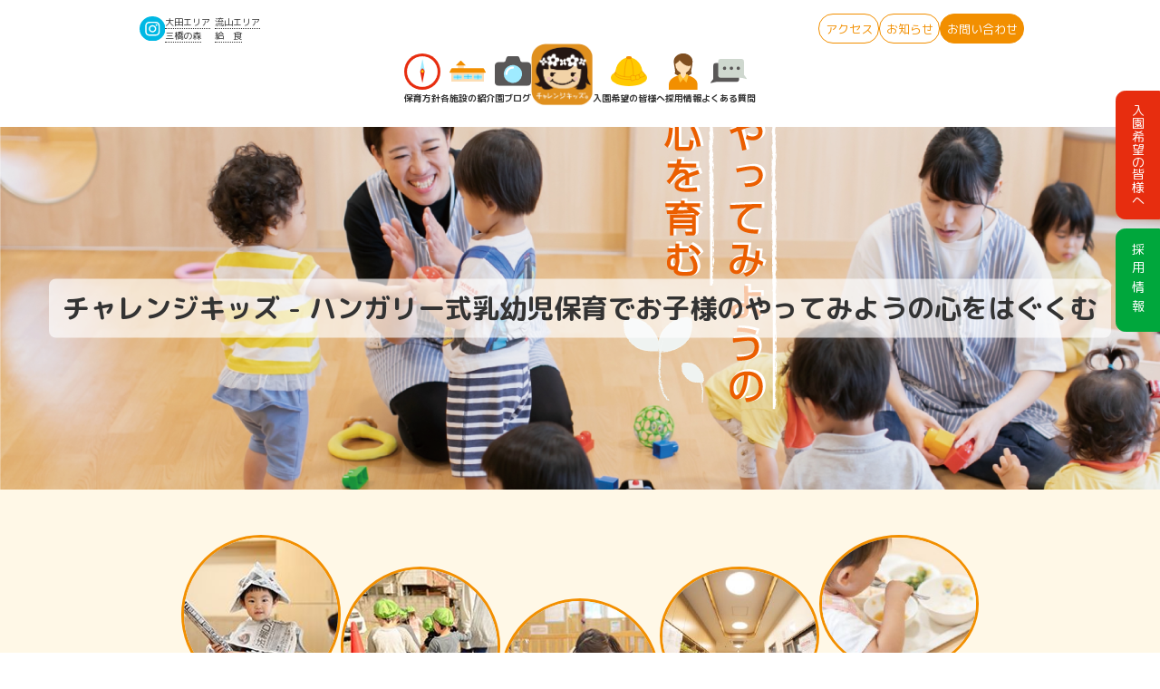

--- FILE ---
content_type: text/html
request_url: https://challengekids.info/nursery-blog-tag/%E3%83%89%E3%83%AD%E3%82%B1%E3%82%A4/
body_size: 34331
content:

<!DOCTYPE html>
<html lang="ja">

<head>
    <meta charset="UTF-8" />
    <meta name="viewport" content="width=device-width, initial-scale=1.0" />

    

    
		<!-- All in One SEO 4.2.8 - aioseo.com -->
		<title>ドロケイ - チャレンジキッズ</title>
		<meta name="robots" content="max-image-preview:large" />
		<link rel="canonical" href="https://challengekids.info/nursery-blog-tag/%E3%83%89%E3%83%AD%E3%82%B1%E3%82%A4/" />
		<meta name="generator" content="All in One SEO (AIOSEO) 4.2.8 " />
		<script type="application/ld+json" class="aioseo-schema">
			{"@context":"https:\/\/schema.org","@graph":[{"@type":"BreadcrumbList","@id":"https:\/\/challengekids.info\/nursery-blog-tag\/%E3%83%89%E3%83%AD%E3%82%B1%E3%82%A4\/#breadcrumblist","itemListElement":[{"@type":"ListItem","@id":"https:\/\/challengekids.info\/#listItem","position":1,"item":{"@type":"WebPage","@id":"https:\/\/challengekids.info\/","name":"\u30db\u30fc\u30e0","description":"\u30c1\u30e3\u30ec\u30f3\u30b8\u30ad\u30c3\u30ba\u3067\u306f\u30cf\u30f3\u30ac\u30ea\u30fc\u5f0f\u306e\u4fdd\u80b2\u3092\u30a2\u30ec\u30f3\u30b8\u3057\u305f\u30c1\u30e3\u30ec\u30f3\u30b8\u30ad\u30c3\u30ba\u30d7\u30ed\u30b0\u30e9\u30e0\u3092\u5b9f\u8df5\u3057\u3066\u3044\u307e\u3059\u3002\u4e00\u4eba\u3072\u3068\u308a\u306e\u601d\u3044\u30fb\u6210\u9577\u767a\u9054\u306b\u5bc4\u308a\u6dfb\u3063\u305f\u4fdd\u80b2\u3067\u3001\u304a\u5b50\u69d8\u304c\u4e3b\u4f53\u7684\u306b\u300e\u3084\u3063\u3066\u307f\u3088\u3046\u300f\u3068\u884c\u52d5\u3067\u304d\u308b\u74b0\u5883\u3065\u304f\u308a\u3092\u5927\u5207\u306b\u3057\u3066\u3044\u307e\u3059\u3002","url":"https:\/\/challengekids.info\/"},"nextItem":"https:\/\/challengekids.info\/nursery-blog-tag\/%e3%83%89%e3%83%ad%e3%82%b1%e3%82%a4\/#listItem"},{"@type":"ListItem","@id":"https:\/\/challengekids.info\/nursery-blog-tag\/%e3%83%89%e3%83%ad%e3%82%b1%e3%82%a4\/#listItem","position":2,"item":{"@type":"WebPage","@id":"https:\/\/challengekids.info\/nursery-blog-tag\/%e3%83%89%e3%83%ad%e3%82%b1%e3%82%a4\/","name":"\u30c9\u30ed\u30b1\u30a4","url":"https:\/\/challengekids.info\/nursery-blog-tag\/%e3%83%89%e3%83%ad%e3%82%b1%e3%82%a4\/"},"previousItem":"https:\/\/challengekids.info\/#listItem"}]},{"@type":"CollectionPage","@id":"https:\/\/challengekids.info\/nursery-blog-tag\/%E3%83%89%E3%83%AD%E3%82%B1%E3%82%A4\/#collectionpage","url":"https:\/\/challengekids.info\/nursery-blog-tag\/%E3%83%89%E3%83%AD%E3%82%B1%E3%82%A4\/","name":"\u30c9\u30ed\u30b1\u30a4 - \u30c1\u30e3\u30ec\u30f3\u30b8\u30ad\u30c3\u30ba","inLanguage":"ja","isPartOf":{"@id":"https:\/\/challengekids.info\/#website"},"breadcrumb":{"@id":"https:\/\/challengekids.info\/nursery-blog-tag\/%E3%83%89%E3%83%AD%E3%82%B1%E3%82%A4\/#breadcrumblist"}},{"@type":"Organization","@id":"https:\/\/challengekids.info\/#organization","name":"\u30c1\u30e3\u30ec\u30f3\u30b8\u30ad\u30c3\u30ba","url":"https:\/\/challengekids.info\/"},{"@type":"WebSite","@id":"https:\/\/challengekids.info\/#website","url":"https:\/\/challengekids.info\/","name":"\u30c1\u30e3\u30ec\u30f3\u30b8\u30ad\u30c3\u30ba","description":"\u6771\u4eac\u90fd\u8a8d\u8a3c\u4fdd\u80b2\u6240\u3001\u5927\u7530\u533a\u5c0f\u898f\u6a21\u8a8d\u53ef\u4fdd\u80b2\u6240\u3001\u6d41\u5c71\u5e02\u5c0f\u898f\u6a21\u8a8d\u53ef\u4fdd\u80b2\u6240\u3001\u3055\u3044\u305f\u307e\u5e02\u30ca\u30fc\u30b5\u30ea\u30fc\u30eb\u30fc\u30e0","inLanguage":"ja","publisher":{"@id":"https:\/\/challengekids.info\/#organization"}}]}
		</script>
		<!-- All in One SEO -->

<link rel='dns-prefetch' href='//challengekids.info' />
<link rel='dns-prefetch' href='//www.googletagmanager.com' />
<link rel="alternate" type="application/rss+xml" title="チャレンジキッズ &raquo; ドロケイ 園ブログタグ のフィード" href="https://challengekids.info/nursery-blog-tag/%e3%83%89%e3%83%ad%e3%82%b1%e3%82%a4/feed/" />
<!-- This site uses the Google Analytics by MonsterInsights plugin v7.12.3 - Using Analytics tracking - https://www.monsterinsights.com/ -->
<!-- Note: MonsterInsights is not currently configured on this site. The site owner needs to authenticate with Google Analytics in the MonsterInsights settings panel. -->
<!-- No UA code set -->
<!-- / Google Analytics by MonsterInsights -->
<link rel='stylesheet' id='wp-block-library-css' href='https://challengekids.info/wp-includes/css/dist/block-library/style.min.css?ver=6.5.7' type='text/css' media='all' />
<style id='classic-theme-styles-inline-css' type='text/css'>
/*! This file is auto-generated */
.wp-block-button__link{color:#fff;background-color:#32373c;border-radius:9999px;box-shadow:none;text-decoration:none;padding:calc(.667em + 2px) calc(1.333em + 2px);font-size:1.125em}.wp-block-file__button{background:#32373c;color:#fff;text-decoration:none}
</style>
<style id='global-styles-inline-css' type='text/css'>
body{--wp--preset--color--black: #000000;--wp--preset--color--cyan-bluish-gray: #abb8c3;--wp--preset--color--white: #ffffff;--wp--preset--color--pale-pink: #f78da7;--wp--preset--color--vivid-red: #cf2e2e;--wp--preset--color--luminous-vivid-orange: #ff6900;--wp--preset--color--luminous-vivid-amber: #fcb900;--wp--preset--color--light-green-cyan: #7bdcb5;--wp--preset--color--vivid-green-cyan: #00d084;--wp--preset--color--pale-cyan-blue: #8ed1fc;--wp--preset--color--vivid-cyan-blue: #0693e3;--wp--preset--color--vivid-purple: #9b51e0;--wp--preset--gradient--vivid-cyan-blue-to-vivid-purple: linear-gradient(135deg,rgba(6,147,227,1) 0%,rgb(155,81,224) 100%);--wp--preset--gradient--light-green-cyan-to-vivid-green-cyan: linear-gradient(135deg,rgb(122,220,180) 0%,rgb(0,208,130) 100%);--wp--preset--gradient--luminous-vivid-amber-to-luminous-vivid-orange: linear-gradient(135deg,rgba(252,185,0,1) 0%,rgba(255,105,0,1) 100%);--wp--preset--gradient--luminous-vivid-orange-to-vivid-red: linear-gradient(135deg,rgba(255,105,0,1) 0%,rgb(207,46,46) 100%);--wp--preset--gradient--very-light-gray-to-cyan-bluish-gray: linear-gradient(135deg,rgb(238,238,238) 0%,rgb(169,184,195) 100%);--wp--preset--gradient--cool-to-warm-spectrum: linear-gradient(135deg,rgb(74,234,220) 0%,rgb(151,120,209) 20%,rgb(207,42,186) 40%,rgb(238,44,130) 60%,rgb(251,105,98) 80%,rgb(254,248,76) 100%);--wp--preset--gradient--blush-light-purple: linear-gradient(135deg,rgb(255,206,236) 0%,rgb(152,150,240) 100%);--wp--preset--gradient--blush-bordeaux: linear-gradient(135deg,rgb(254,205,165) 0%,rgb(254,45,45) 50%,rgb(107,0,62) 100%);--wp--preset--gradient--luminous-dusk: linear-gradient(135deg,rgb(255,203,112) 0%,rgb(199,81,192) 50%,rgb(65,88,208) 100%);--wp--preset--gradient--pale-ocean: linear-gradient(135deg,rgb(255,245,203) 0%,rgb(182,227,212) 50%,rgb(51,167,181) 100%);--wp--preset--gradient--electric-grass: linear-gradient(135deg,rgb(202,248,128) 0%,rgb(113,206,126) 100%);--wp--preset--gradient--midnight: linear-gradient(135deg,rgb(2,3,129) 0%,rgb(40,116,252) 100%);--wp--preset--font-size--small: 13px;--wp--preset--font-size--medium: 20px;--wp--preset--font-size--large: 36px;--wp--preset--font-size--x-large: 42px;--wp--preset--spacing--20: 0.44rem;--wp--preset--spacing--30: 0.67rem;--wp--preset--spacing--40: 1rem;--wp--preset--spacing--50: 1.5rem;--wp--preset--spacing--60: 2.25rem;--wp--preset--spacing--70: 3.38rem;--wp--preset--spacing--80: 5.06rem;--wp--preset--shadow--natural: 6px 6px 9px rgba(0, 0, 0, 0.2);--wp--preset--shadow--deep: 12px 12px 50px rgba(0, 0, 0, 0.4);--wp--preset--shadow--sharp: 6px 6px 0px rgba(0, 0, 0, 0.2);--wp--preset--shadow--outlined: 6px 6px 0px -3px rgba(255, 255, 255, 1), 6px 6px rgba(0, 0, 0, 1);--wp--preset--shadow--crisp: 6px 6px 0px rgba(0, 0, 0, 1);}:where(.is-layout-flex){gap: 0.5em;}:where(.is-layout-grid){gap: 0.5em;}body .is-layout-flex{display: flex;}body .is-layout-flex{flex-wrap: wrap;align-items: center;}body .is-layout-flex > *{margin: 0;}body .is-layout-grid{display: grid;}body .is-layout-grid > *{margin: 0;}:where(.wp-block-columns.is-layout-flex){gap: 2em;}:where(.wp-block-columns.is-layout-grid){gap: 2em;}:where(.wp-block-post-template.is-layout-flex){gap: 1.25em;}:where(.wp-block-post-template.is-layout-grid){gap: 1.25em;}.has-black-color{color: var(--wp--preset--color--black) !important;}.has-cyan-bluish-gray-color{color: var(--wp--preset--color--cyan-bluish-gray) !important;}.has-white-color{color: var(--wp--preset--color--white) !important;}.has-pale-pink-color{color: var(--wp--preset--color--pale-pink) !important;}.has-vivid-red-color{color: var(--wp--preset--color--vivid-red) !important;}.has-luminous-vivid-orange-color{color: var(--wp--preset--color--luminous-vivid-orange) !important;}.has-luminous-vivid-amber-color{color: var(--wp--preset--color--luminous-vivid-amber) !important;}.has-light-green-cyan-color{color: var(--wp--preset--color--light-green-cyan) !important;}.has-vivid-green-cyan-color{color: var(--wp--preset--color--vivid-green-cyan) !important;}.has-pale-cyan-blue-color{color: var(--wp--preset--color--pale-cyan-blue) !important;}.has-vivid-cyan-blue-color{color: var(--wp--preset--color--vivid-cyan-blue) !important;}.has-vivid-purple-color{color: var(--wp--preset--color--vivid-purple) !important;}.has-black-background-color{background-color: var(--wp--preset--color--black) !important;}.has-cyan-bluish-gray-background-color{background-color: var(--wp--preset--color--cyan-bluish-gray) !important;}.has-white-background-color{background-color: var(--wp--preset--color--white) !important;}.has-pale-pink-background-color{background-color: var(--wp--preset--color--pale-pink) !important;}.has-vivid-red-background-color{background-color: var(--wp--preset--color--vivid-red) !important;}.has-luminous-vivid-orange-background-color{background-color: var(--wp--preset--color--luminous-vivid-orange) !important;}.has-luminous-vivid-amber-background-color{background-color: var(--wp--preset--color--luminous-vivid-amber) !important;}.has-light-green-cyan-background-color{background-color: var(--wp--preset--color--light-green-cyan) !important;}.has-vivid-green-cyan-background-color{background-color: var(--wp--preset--color--vivid-green-cyan) !important;}.has-pale-cyan-blue-background-color{background-color: var(--wp--preset--color--pale-cyan-blue) !important;}.has-vivid-cyan-blue-background-color{background-color: var(--wp--preset--color--vivid-cyan-blue) !important;}.has-vivid-purple-background-color{background-color: var(--wp--preset--color--vivid-purple) !important;}.has-black-border-color{border-color: var(--wp--preset--color--black) !important;}.has-cyan-bluish-gray-border-color{border-color: var(--wp--preset--color--cyan-bluish-gray) !important;}.has-white-border-color{border-color: var(--wp--preset--color--white) !important;}.has-pale-pink-border-color{border-color: var(--wp--preset--color--pale-pink) !important;}.has-vivid-red-border-color{border-color: var(--wp--preset--color--vivid-red) !important;}.has-luminous-vivid-orange-border-color{border-color: var(--wp--preset--color--luminous-vivid-orange) !important;}.has-luminous-vivid-amber-border-color{border-color: var(--wp--preset--color--luminous-vivid-amber) !important;}.has-light-green-cyan-border-color{border-color: var(--wp--preset--color--light-green-cyan) !important;}.has-vivid-green-cyan-border-color{border-color: var(--wp--preset--color--vivid-green-cyan) !important;}.has-pale-cyan-blue-border-color{border-color: var(--wp--preset--color--pale-cyan-blue) !important;}.has-vivid-cyan-blue-border-color{border-color: var(--wp--preset--color--vivid-cyan-blue) !important;}.has-vivid-purple-border-color{border-color: var(--wp--preset--color--vivid-purple) !important;}.has-vivid-cyan-blue-to-vivid-purple-gradient-background{background: var(--wp--preset--gradient--vivid-cyan-blue-to-vivid-purple) !important;}.has-light-green-cyan-to-vivid-green-cyan-gradient-background{background: var(--wp--preset--gradient--light-green-cyan-to-vivid-green-cyan) !important;}.has-luminous-vivid-amber-to-luminous-vivid-orange-gradient-background{background: var(--wp--preset--gradient--luminous-vivid-amber-to-luminous-vivid-orange) !important;}.has-luminous-vivid-orange-to-vivid-red-gradient-background{background: var(--wp--preset--gradient--luminous-vivid-orange-to-vivid-red) !important;}.has-very-light-gray-to-cyan-bluish-gray-gradient-background{background: var(--wp--preset--gradient--very-light-gray-to-cyan-bluish-gray) !important;}.has-cool-to-warm-spectrum-gradient-background{background: var(--wp--preset--gradient--cool-to-warm-spectrum) !important;}.has-blush-light-purple-gradient-background{background: var(--wp--preset--gradient--blush-light-purple) !important;}.has-blush-bordeaux-gradient-background{background: var(--wp--preset--gradient--blush-bordeaux) !important;}.has-luminous-dusk-gradient-background{background: var(--wp--preset--gradient--luminous-dusk) !important;}.has-pale-ocean-gradient-background{background: var(--wp--preset--gradient--pale-ocean) !important;}.has-electric-grass-gradient-background{background: var(--wp--preset--gradient--electric-grass) !important;}.has-midnight-gradient-background{background: var(--wp--preset--gradient--midnight) !important;}.has-small-font-size{font-size: var(--wp--preset--font-size--small) !important;}.has-medium-font-size{font-size: var(--wp--preset--font-size--medium) !important;}.has-large-font-size{font-size: var(--wp--preset--font-size--large) !important;}.has-x-large-font-size{font-size: var(--wp--preset--font-size--x-large) !important;}
.wp-block-navigation a:where(:not(.wp-element-button)){color: inherit;}
:where(.wp-block-post-template.is-layout-flex){gap: 1.25em;}:where(.wp-block-post-template.is-layout-grid){gap: 1.25em;}
:where(.wp-block-columns.is-layout-flex){gap: 2em;}:where(.wp-block-columns.is-layout-grid){gap: 2em;}
.wp-block-pullquote{font-size: 1.5em;line-height: 1.6;}
</style>
<link rel='stylesheet' id='contact-form-7-css' href='https://challengekids.info/wp-content/plugins/contact-form-7/includes/css/styles.css?ver=5.3' type='text/css' media='all' />
<link rel='stylesheet' id='nrci_methods-css' href='https://challengekids.info/wp-content/plugins/no-right-click-images-plugin/no-right-click-images.css?ver=6.5.7' type='text/css' media='all' />
<link rel='stylesheet' id='tablepress-default-css' href='https://challengekids.info/wp-content/plugins/tablepress/css/default.min.css?ver=1.12' type='text/css' media='all' />
<script type="text/javascript" src="https://challengekids.info/wp-includes/js/jquery/jquery.min.js?ver=3.7.1" id="jquery-core-js"></script>
<script type="text/javascript" src="https://challengekids.info/wp-includes/js/jquery/jquery-migrate.min.js?ver=3.4.1" id="jquery-migrate-js"></script>
<script type="text/javascript" id="nrci_methods-js-extra">
/* <![CDATA[ */
var nrci_opts = {"gesture":"Y","drag":"Y","touch":"Y","admin":"Y"};
/* ]]> */
</script>
<script type="text/javascript" src="https://challengekids.info/wp-content/plugins/no-right-click-images-plugin/no-right-click-images.js" id="nrci_methods-js"></script>

<!-- Google アナリティクス スニペット (Site Kit が追加) -->
<script type="text/javascript" src="https://www.googletagmanager.com/gtag/js?id=UA-252621564-1" id="google_gtagjs-js" async></script>
<script type="text/javascript" id="google_gtagjs-js-after">
/* <![CDATA[ */
window.dataLayer = window.dataLayer || [];function gtag(){dataLayer.push(arguments);}
gtag('set', 'linker', {"domains":["challengekids.info"]} );
gtag("js", new Date());
gtag("set", "developer_id.dZTNiMT", true);
gtag("config", "UA-252621564-1", {"anonymize_ip":true});
gtag("config", "G-J8XR12VHCG");
/* ]]> */
</script>

<!-- (ここまで) Google アナリティクス スニペット (Site Kit が追加) -->
<link rel="https://api.w.org/" href="https://challengekids.info/wp-json/" /><link rel="alternate" type="application/json" href="https://challengekids.info/wp-json/wp/v2/nursery-blog-tag/2083" /><link rel="EditURI" type="application/rsd+xml" title="RSD" href="https://challengekids.info/xmlrpc.php?rsd" />
<meta name="generator" content="WordPress 6.5.7" />
<meta name="generator" content="Site Kit by Google 1.90.1" />
<!-- Google タグ マネージャー スニペット (Site Kit が追加) -->
<script type="text/javascript">
/* <![CDATA[ */

			( function( w, d, s, l, i ) {
				w[l] = w[l] || [];
				w[l].push( {'gtm.start': new Date().getTime(), event: 'gtm.js'} );
				var f = d.getElementsByTagName( s )[0],
					j = d.createElement( s ), dl = l != 'dataLayer' ? '&l=' + l : '';
				j.async = true;
				j.src = 'https://www.googletagmanager.com/gtm.js?id=' + i + dl;
				f.parentNode.insertBefore( j, f );
			} )( window, document, 'script', 'dataLayer', 'GTM-M2JRTZD' );
			
/* ]]> */
</script>

<!-- (ここまで) Google タグ マネージャー スニペット (Site Kit が追加) -->
<link rel="icon" href="https://challengekids.info/wp-content/uploads/2018/08/cropped-cid_BF5CFAF7-9026-447B-89BE-DEFF8622927D-1-32x32.jpg" sizes="32x32" />
<link rel="icon" href="https://challengekids.info/wp-content/uploads/2018/08/cropped-cid_BF5CFAF7-9026-447B-89BE-DEFF8622927D-1-192x192.jpg" sizes="192x192" />
<link rel="apple-touch-icon" href="https://challengekids.info/wp-content/uploads/2018/08/cropped-cid_BF5CFAF7-9026-447B-89BE-DEFF8622927D-1-180x180.jpg" />
<meta name="msapplication-TileImage" content="https://challengekids.info/wp-content/uploads/2018/08/cropped-cid_BF5CFAF7-9026-447B-89BE-DEFF8622927D-1-270x270.jpg" />

    <link rel="preconnect" href="https://fonts.googleapis.com">
    <link rel="preconnect" href="https://fonts.gstatic.com" crossorigin>
    <link href="https://fonts.googleapis.com/css2?family=Cookie&family=M+PLUS+Rounded+1c:wght@300;400;500;700;800&display=swap" rel="stylesheet">

    <link rel="stylesheet" href="https://challengekids.info/wp-content/themes/my-theme/assets/global.css?modified_at=1716784042">
    <script defer src="https://challengekids.info/wp-content/themes/my-theme/assets/global.js?modified_at=1711143764"></script>
</head>

<body>
    <div class="c-base ">
        
        <div class="c-base__navbar ">
            
<div class="c-navbar ">
    <div class="c-navbar__row">
        <div class="c-navbar__buttons">
            <!-- NOTE: 後で追加できるように空文字を挿入しておく -->
            <!-- <a href="https://challengekids.info/for-parents" class="c-navbar__button-2 ">在園児保護者の皆様へ</a> -->
            &nbsp;

            <div class="c-navbar__links c-navbar__links--pc-only">
                <img src="https://challengekids.info/wp-content/themes/my-theme/assets/images/components/instagram-circle-blue.svg" alt="" class="c-navbar__links-image" />
                <ul class="c-navbar__links-list ">
                    <li><a href="https://www.instagram.com/challenge_kids_otaku/?igshid=ul20yp6h2036" target="_blank">大田エリア</a></li>
                    <li><a href="https://instagram.com/challenge_kids_otakanomori?igshid=4gh604gs3upn" target="_blank">流山エリア</a></li>
                    <li><a href="https://instagram.com/challenge_kids_mihashinomori?igshid=1xonnl7hlvg72" target="_blank">三橋の森</a></li>
                    <li><a href="https://www.instagram.com/challenge_kids_lunch/?utm_medium=copy_link" target="_blank">給　食</a></li>
                </ul>
            </div>
            <div class="c-navbar__links c-navbar__links--sp-only">
                <img src="https://challengekids.info/wp-content/themes/my-theme/assets/images/components/instagram-circle-blue.svg" alt="" class="c-navbar__links-image" data-navbar-tippy-opener="instagram-links" tabindex="0" />
                <ul class="c-navbar__links-list c-navbar__links-list--popover" data-navbar-tippy-content="instagram-links">
                    <li><a href="https://www.instagram.com/challenge_kids_otaku/?igshid=ul20yp6h2036" target="_blank">大田エリア</a></li>
                    <li><a href="https://instagram.com/challenge_kids_otakanomori?igshid=4gh604gs3upn" target="_blank">流山エリア</a></li>
                    <li><a href="https://instagram.com/challenge_kids_mihashinomori?igshid=1xonnl7hlvg72" target="_blank">三橋の森</a></li>
                    <li><a href="https://www.instagram.com/challenge_kids_lunch/?utm_medium=copy_link" target="_blank">給　食</a></li>
                </ul>
            </div>
        </div>

        <div class="c-navbar__buttons c-navbar__buttons--pc-only">
            <a href="https://challengekids.info/#anchor-access" class="c-navbar__button-2 c-navbar__button-2--text-orange c-navbar__button-2--border-orange">アクセス</a>
            <a href="https://challengekids.info/informations" class="c-navbar__button-2 c-navbar__button-2--text-orange c-navbar__button-2--border-orange">お知らせ</a>
            <a href="https://challengekids.info/contact-form" class="c-navbar__button-2 c-navbar__button-2--orange">お問い合わせ</a>
        </div>
    </div>

    <div class="c-navbar__row-2">
        <div class="c-navbar__buttons-2">
            <div class="c-navbar__button c-navbar__button--pc-only" data-navbar-tippy-opener="features">
                <img src="https://challengekids.info/wp-content/themes/my-theme/assets/images/components/compass.svg" alt="" />
                保育方針
                <div class="c-navbar__popover" data-navbar-tippy-content="features">
                    <ul class="c-navbar__popover-list">
                        <li><a href="https://challengekids.info/features">保育方針</a></li>
                        <li><a href="https://challengekids.info/features/task">課業</a></li>
                        <li><a href="https://challengekids.info/nursery/lunch">給食</a></li>
                        <li><a href="https://challengekids.info/features/flow-a">1日の流れ</a></li>
                        <li><a href="https://challengekids.info/features/program">年間プログラム</a></li>
                        <li><a href="https://challengekids.info/treatment">療育</a></li>
                    </ul>
                </div>
            </div>
            <div class="c-navbar__button c-navbar__button--pc-only" data-navbar-tippy-opener="nurseries">
                <img src="https://challengekids.info/wp-content/themes/my-theme/assets/images/components/home.svg" alt="" />
                各施設の紹介
                <div class="c-navbar__popover" data-navbar-tippy-content="nurseries">
                    <ul class="c-navbar__popover-list c-navbar__popover-list--category">
                        <li>
                            保育園
                            <ul class="c-navbar__popover-list">
                                                                    <li><a href="https://challengekids.info/enter-nursery/nurseries/mihashinomori_saitama/">三橋の森保育園</a></li>
                                                                    <li><a href="https://challengekids.info/enter-nursery/nurseries/yukigayaotsukaen_tokyo/">雪谷大塚園</a></li>
                                                                    <li><a href="https://challengekids.info/enter-nursery/nurseries/nagaharaen_tokyo/">長原園</a></li>
                                                                    <li><a href="https://challengekids.info/enter-nursery/nurseries/kitasenzokuen_tokyo/">北千束園</a></li>
                                                                    <li><a href="https://challengekids.info/enter-nursery/nurseries/otakanomorienbunen_chiba/">おおたかの森園分園</a></li>
                                                                    <li><a href="https://challengekids.info/enter-nursery/nurseries/otakanomorienhonen_chiba/">おおたかの森園本園</a></li>
                                                                    <li><a href="https://challengekids.info/enter-nursery/nurseries/dainiotakanomorien_chiba/">第二おおたかの森園</a></li>
                                                            </ul>
                        </li>

                                                    <li>
                                療育園
                                <ul class="c-navbar__popover-list">
                                                                            <li><a href="https://challengekids.info/enter-nursery/nurseries/nagareyama_ryouiku/">流山教室（療育）</a></li>
                                                                            <li><a href="https://challengekids.info/enter-nursery/nurseries/edogawadai_ryouiku/">江戸川台教室（療育）</a></li>
                                                                            <li><a href="https://challengekids.info/enter-nursery/nurseries/%e5%8d%97%e6%b5%81%e5%b1%b1%e6%95%99%e5%ae%a4%ef%bc%88%e7%99%82%e8%82%b2%ef%bc%89/">南流山教室（療育）</a></li>
                                                                    </ul>
                            </li>
                                            </ul>
                </div>
            </div>
            <a href="https://challengekids.info/nursery-blogs" class="c-navbar__button c-navbar__button--pc-only">
                <img src="https://challengekids.info/wp-content/themes/my-theme/assets/images/components/camera.svg" alt="" />
                園ブログ
            </a>
            <a href="https://challengekids.info" class="c-navbar__button c-navbar__button--logo">
                <img src="https://challengekids.info/wp-content/themes/my-theme/assets/images/components/logo.png" alt="" />
            </a>
            <a href="https://challengekids.info/enter-nursery" class="c-navbar__button c-navbar__button--pc-only">
                <img src="https://challengekids.info/wp-content/themes/my-theme/assets/images/components/cap.svg" alt="" />
                入園希望の皆様へ
            </a>
            <a href="https://challengekids.info/recruitment" class="c-navbar__button c-navbar__button--pc-only">
                <img src="https://challengekids.info/wp-content/themes/my-theme/assets/images/components/woman.svg" alt="" />
                採用情報
            </a>
            <a href="https://challengekids.info/enter-nursery#anchor-faq" class="c-navbar__button c-navbar__button--pc-only">
                <img src="https://challengekids.info/wp-content/themes/my-theme/assets/images/components/comment.svg" alt="" />
                よくある質問
            </a>
        </div>
    </div>
</div>
        </div>

        <div class="c-base__side-nav">
            <div class="c-side-nav">
    <a href="https://challengekids.info/enter-nursery" class="c-side-nav__button c-side-nav__button--red">
        <span class="c-side-nav__button-text">入園希望の皆様へ</span>
    </a>
    <a href="https://challengekids.info/recruitment" class="c-side-nav__button c-side-nav__button--green">
        <span class="c-side-nav__button-text c-side-nav__button-text--spaced">採用情報</span>
    </a>
</div>        </div>

        <div class="c-base__menu-button">
            <div class="c-menu-button c-base__menu-button-main">
    <div class="c-menu-button__lines">
        <div class="c-menu-button__line"></div>
        <div class="c-menu-button__line"></div>
        <div class="c-menu-button__line"></div>
    </div>
</div>
        </div>

        <div class="c-base__menu">
            
<div class="c-menu">
    <!-- <div class="c-menu__buttons">
        <a href="https://challengekids.info/enter-nursery" class="c-menu__button c-menu__button--red c-menu__buttons-item">入園希望の皆様へ</a>
        <a href="https://challengekids.info/recruitment" class="c-menu__button c-menu__button--green c-menu__buttons-item">採用情報</a>
    </div> -->

    <div class="c-menu__list">
        <div class="c-menu__list-item c-menu__list-item--has-child">
            <a href="https://challengekids.info/features" class="c-menu__list-item-text">保育方針</a>

            <a href="https://challengekids.info/features/task" class="c-menu__list-item">
                <span class="c-menu__list-item-text">チャレンジキッズの︎課業</span>
            </a>
            <a href="https://challengekids.info/features/lunch" class="c-menu__list-item">
                <span class="c-menu__list-item-text">チャレンジキッズの︎給食</span>
            </a>
            <a href="https://challengekids.info/features/flow-a" class="c-menu__list-item">
                <span class="c-menu__list-item-text">一日の流れ</span>
            </a>
            <a href="https://challengekids.info/features/program" class="c-menu__list-item">
                <span class="c-menu__list-item-text">年間行事</span>
            </a>
            <a href="https://challengekids.info/treatment" class="c-menu__list-item">
                <span class="c-menu__list-item-text">療育</span>
            </a>
        </div>

        <div class="c-menu__list-item c-menu__list-item--has-child">
            <span class="c-menu__list-item-text">各施設の紹介</span>

            <div class="c-menu__list-item c-menu__list-item--has-child">
                <span class="c-menu__list-item-text">保育園</span>

                                    <a href="https://challengekids.info/enter-nursery/nurseries/mihashinomori_saitama/" class="c-menu__list-item">
                        <span class="c-menu__list-item-text">三橋の森保育園</span>
                    </a>
                                    <a href="https://challengekids.info/enter-nursery/nurseries/yukigayaotsukaen_tokyo/" class="c-menu__list-item">
                        <span class="c-menu__list-item-text">雪谷大塚園</span>
                    </a>
                                    <a href="https://challengekids.info/enter-nursery/nurseries/nagaharaen_tokyo/" class="c-menu__list-item">
                        <span class="c-menu__list-item-text">長原園</span>
                    </a>
                                    <a href="https://challengekids.info/enter-nursery/nurseries/kitasenzokuen_tokyo/" class="c-menu__list-item">
                        <span class="c-menu__list-item-text">北千束園</span>
                    </a>
                                    <a href="https://challengekids.info/enter-nursery/nurseries/otakanomorienbunen_chiba/" class="c-menu__list-item">
                        <span class="c-menu__list-item-text">おおたかの森園分園</span>
                    </a>
                                    <a href="https://challengekids.info/enter-nursery/nurseries/otakanomorienhonen_chiba/" class="c-menu__list-item">
                        <span class="c-menu__list-item-text">おおたかの森園本園</span>
                    </a>
                                    <a href="https://challengekids.info/enter-nursery/nurseries/dainiotakanomorien_chiba/" class="c-menu__list-item">
                        <span class="c-menu__list-item-text">第二おおたかの森園</span>
                    </a>
                            </div>
            <div class="c-menu__list-item c-menu__list-item--has-child">
                <span class="c-menu__list-item-text">療育園</span>

                                    <a href="https://challengekids.info/enter-nursery/nurseries/nagareyama_ryouiku/" class="c-menu__list-item">
                        <span class="c-menu__list-item-text">流山教室（療育）</span>
                    </a>
                                    <a href="https://challengekids.info/enter-nursery/nurseries/edogawadai_ryouiku/" class="c-menu__list-item">
                        <span class="c-menu__list-item-text">江戸川台教室（療育）</span>
                    </a>
                                    <a href="https://challengekids.info/enter-nursery/nurseries/%e5%8d%97%e6%b5%81%e5%b1%b1%e6%95%99%e5%ae%a4%ef%bc%88%e7%99%82%e8%82%b2%ef%bc%89/" class="c-menu__list-item">
                        <span class="c-menu__list-item-text">南流山教室（療育）</span>
                    </a>
                            </div>
        </div>
        <a href="https://challengekids.info/nursery-blogs" class="c-menu__list-item"><span class="c-menu__list-item-text">園ブログ</span></a>
        <a href="https://challengekids.info/enter-nursery" class="c-menu__list-item"><span class="c-menu__list-item-text">入園希望の皆様へ</span></a>
        <a href="https://challengekids.info/recruitment" class="c-menu__list-item"><span class="c-menu__list-item-text">採用情報</span></a>
        <a href="https://challengekids.info/informations" class="c-menu__list-item"><span class="c-menu__list-item-text">お知らせ</span></a>
    </div>
</div>
        </div>

        <div class="c-base__header ">
            
<header class="c-header ">
    <picture class="c-header__image">
        <source srcset="https://challengekids.info/wp-content/themes/my-theme/assets/images/components/header/top-pc.png" media="(min-width:768px)">
        <img src="https://challengekids.info/wp-content/themes/my-theme/assets/images/components/header/top-sp.png" alt="" />
    </picture>

            <h1 class="c-header__title">チャレンジキッズ - ハンガリー式乳幼児保育でお子様のやってみようの心をはぐくむ</h1>
    
    <div class="c-header__utils">
        <div class="c-header__nav">
            <div class="c-header__nav-buttons">
                <a href="https://challengekids.info/enter-nursery" class="c-header__nav-button c-header__nav-button--red">
                    入園希望の皆様へ
                </a>
                <a href="https://challengekids.info/recruitment" class="c-header__nav-button c-header__nav-button--green">
                    採用情報
                </a>
            </div>
        </div>

            </div>
</header>
        </div>

        <div class="c-base__main">
<link rel="stylesheet" href="https://challengekids.info/wp-content/themes/my-theme/assets/top.css?modified_at=1716962774">
<script defer src="https://challengekids.info/wp-content/themes/my-theme/assets/top.js?modified_at=1675872648"></script>

<section class="section section--intro">
    <div class="c-container">
        <div class="intro">
            <div class="intro__links">
                <a href="https://challengekids.info/features/program" class="intro__link">
                    <div class="intro__link-thumb">
                        <img src="https://challengekids.info/wp-content/themes/my-theme/assets/images/top/links-item-1.jpg" alt="">
                    </div>
                    <div class="intro__link-title">年間予定</div>
                </a>
                <a href="https://challengekids.info/features/flow-a" class="intro__link">
                    <div class="intro__link-thumb">
                        <img src="https://challengekids.info/wp-content/themes/my-theme/assets/images/top/links-item-2.jpg" alt="">
                    </div>
                    <div class="intro__link-title">1日の流れ</div>
                </a>
                <a href="https://challengekids.info/features" class="intro__link">
                    <div class="intro__link-thumb">
                        <img src="https://challengekids.info/wp-content/themes/my-theme/assets/images/top/links-item-3.jpg" alt="">
                    </div>
                    <div class="intro__link-title">保育方針</div>
                </a>
                <a href="https://challengekids.info/enter-nursery/#anchor-application" class="intro__link">
                    <div class="intro__link-thumb">
                        <img src="https://challengekids.info/wp-content/themes/my-theme/assets/images/top/links-item-4.jpg" alt="">
                    </div>
                    <div class="intro__link-title">各施設紹介</div>
                </a>
                <a href="https://challengekids.info/features/lunch" class="intro__link">
                    <div class="intro__link-thumb">
                        <img src="https://challengekids.info/wp-content/themes/my-theme/assets/images/top/links-item-5.jpg" alt="">
                    </div>
                    <div class="intro__link-title">こだわりの給食</div>
                </a>
            </div>

            <div class="intro__will">
                <h2 class="intro__will-title">
                    チャレンジキッズでは<br>
                    一人ひとりのお子様と丁寧に関わり、 <br>
                    思いや成長発達に寄り添いながら <br>
                    『やってみようの心』をはぐくみます
                </h2>
                <p class="intro__will-content">
                    チャレンジキッズではハンガリー式の保育をアレンジした<br>
                    チャレンジキッズプログラムを実践しています。<br>
                    <br>
                    10人いれば10人分の思いがある。10通りの成長段階がある。<br>
                    一人ひとりの思い・成長発達に寄り添った保育で、<br>
                    お子様が主体的に『やってみよう』と行動できる<br>環境づくりを大切にしています。<br>
                    <br>
                    チャレンジキッズが目指しているのは、 <br>
                    のびのびとありのままの自分でいられる『第2の実家』です。

                </p>

                <div class="intro__will-movie">
                    <iframe width="560" height="315" src="https://www.youtube.com/embed/kSCuTp0j7uE" title="YouTube video player" frameborder="0" allow="accelerometer; autoplay; clipboard-write; encrypted-media; gyroscope; picture-in-picture" allowfullscreen></iframe>
                </div>
            </div>
        </div>

        <div class="intro__philosophy">
            <div class="intro__philosophy-examples">
                <div class="intro__philosophy-example">
                    <div class="intro__philosophy-example-image">
                        <img src="https://challengekids.info/wp-content/themes/my-theme/assets/images/top/philosophy-examples-item-1.jpg" alt="" class="intro__philosophy-example-image">
                    </div>
                    <p class="intro__philosophy-example-text">
                        一人ひとりの個性を尊重する<br>家庭的な保育
                    </p>
                </div>
                <div class="intro__philosophy-example">
                    <div class="intro__philosophy-example-image">
                        <img src="https://challengekids.info/wp-content/themes/my-theme/assets/images/top/philosophy-examples-item-2.jpg" alt="" class="intro__philosophy-example-image">
                    </div>
                    <p class="intro__philosophy-example-text">
                        流れる保育を実践<br>(ハンガリー式乳児保育)
                    </p>
                </div>
                <div class="intro__philosophy-example">
                    <div class="intro__philosophy-example-image">
                        <img src="https://challengekids.info/wp-content/themes/my-theme/assets/images/top/philosophy-examples-item-3.jpg" alt="" class="intro__philosophy-example-image">
                    </div>
                    <p class="intro__philosophy-example-text">
                        遊び＝学び「課業」の取り組み<br>(ハンガリー式幼児保育)
                    </p>
                </div>
                <div class="intro__philosophy-example">
                    <div class="intro__philosophy-example-image">
                        <img src="https://challengekids.info/wp-content/themes/my-theme/assets/images/top/philosophy-examples-item-4.jpg" alt="" class="intro__philosophy-example-image">
                    </div>
                    <p class="intro__philosophy-example-text">
                        食物アレルギー完全除去給食の提供<br>(卵・乳・小麦)
                    </p>
                </div>
            </div>

            <div class="button-container intro__philosophy-button">
                <a href="https://challengekids.info/features" class="c-button c-button--orange">チャレンジキッズの保育方針を詳しく知る</a>
            </div>
        </div>
    </div>
</section>

<section class="section section--everyday-life">
    <div class="c-container">
        <h2 class="c-heading">チャレンジキッズの日常</h2>

        <!-- PC -->
        <div class="everyday-life everyday-life--pc-only">
            <div class="swiper everyday-life__container everyday-life__container--use-bg" data-use-swiper="everyday-life-pc">
                <div class="swiper-wrapper everyday-life__wrapper">

                                            <!-- 4区切り -->
                                                    <div class="swiper-slide everyday-life__slide">
                                <div class="everyday-life__media-container">
                                
                                <!-- 2区切り -->
                                                                    <div class="everyday-life__media-container-col">
                                    
                                    <article class="everyday-life__media">
                                        <div class="everyday-life__media-col everyday-life__media-col--thumb">
                                            <div class="everyday-life__media-nursery">
                                                <div class="everyday-life__media-nursery-text">
                                                    おおたかの森園本園                                                </div>
                                            </div>
                                            <a href="https://challengekids.info/nursery-blogs/%e3%81%8d%e3%82%8a%e3%82%93%e7%b5%84%e3%81%95%e3%82%93%e3%81%ae%e7%b5%b5%e9%a6%ac%e8%a3%bd%e4%bd%9c/" class="everyday-life__media-thumb">
                                                                                                    <img src="https://challengekids.info/wp-content/uploads/2026/01/6a853ca9996f364a2e92e2a475faf8af.jpg" alt="">
                                                                                            </a>
                                        </div>
                                        <div class="everyday-life__media-col everyday-life__media-col--content">
                                            <div class="everyday-life__media-content">
                                                <time class="everyday-life__media-date">2026.01.16</time>
                                                <h2 class="everyday-life__media-title">
                                                    <a href="https://challengekids.info/nursery-blogs/%e3%81%8d%e3%82%8a%e3%82%93%e7%b5%84%e3%81%95%e3%82%93%e3%81%ae%e7%b5%b5%e9%a6%ac%e8%a3%bd%e4%bd%9c/" class="everyday-life__media-title-text">
                                                        きりん組さんの絵馬製作&#x1f40e;                                                    </a>
                                                </h2>
                                                <div class="everyday-life__media-text-container">
                                                    <div class="everyday-life__media-text">
                                                        新しい年がスタートし、寒さに負けず毎日元気に過ごしているお子様たち。お部屋ではかるたや福笑い、こま回しなど、お正月遊びを楽しむ姿が見られています。



「今年はどんな１年になるかな？」「何を頑張ろうかな？」「神様にこんなことお願いしようかな」新年の抱負をみんなで考えながら絵馬製作を行ったので、その様子をご紹介します♪







まずは足形で馬の顔を作りました！幼児クラスになってからはあまり普段行わない足形スタンプに、「つめたい～！」「なんかくすぐったい」と笑い声があがりました☆その横に頑張りたいことやお願いごとをそれぞれ書いていきます。見本をみながら書いたり、保育者が薄く書いたものをなぞったり、自分で書いたり、お子様それぞれのペースで進めていきましたよ。







仕上げに筆で馬の耳やたてがみ、鼻を描き込んだら完成！







課業の時間には完成した絵馬を持って今年の抱負の発表も行いました♪







それぞれの願い事や頑張りたいことが詰まった素敵な絵馬が完成しましたね♪お子様たちにとって今年も楽しい１年になりますように。



次回の更新をお楽しみに！                                                    </div>
                                                </div>
                                            </div>
                                        </div>
                                    </article>

                                                                    <!-- 2区切り ここまで -->

                                                        <!-- 4区切り ここまで -->
                                            <!-- 4区切り -->
                        
                                <!-- 2区切り -->
                                
                                    <article class="everyday-life__media">
                                        <div class="everyday-life__media-col everyday-life__media-col--thumb">
                                            <div class="everyday-life__media-nursery">
                                                <div class="everyday-life__media-nursery-text">
                                                    長原園                                                </div>
                                            </div>
                                            <a href="https://challengekids.info/nursery-blogs/%e3%82%b5%e3%83%b3%e3%82%bf%e3%81%95%e3%82%93%e3%81%8b%e3%82%89%e3%81%ae%e3%83%97%e3%83%ac%e3%82%bc%e3%83%b3%e3%83%88/" class="everyday-life__media-thumb">
                                                                                                    <img src="https://challengekids.info/wp-content/uploads/2026/01/s-IMG_3882.jpg" alt="">
                                                                                            </a>
                                        </div>
                                        <div class="everyday-life__media-col everyday-life__media-col--content">
                                            <div class="everyday-life__media-content">
                                                <time class="everyday-life__media-date">2026.01.16</time>
                                                <h2 class="everyday-life__media-title">
                                                    <a href="https://challengekids.info/nursery-blogs/%e3%82%b5%e3%83%b3%e3%82%bf%e3%81%95%e3%82%93%e3%81%8b%e3%82%89%e3%81%ae%e3%83%97%e3%83%ac%e3%82%bc%e3%83%b3%e3%83%88/" class="everyday-life__media-title-text">
                                                        サンタさんからのプレゼント&#x1f381;                                                    </a>
                                                </h2>
                                                <div class="everyday-life__media-text-container">
                                                    <div class="everyday-life__media-text">
                                                        　



ちょっと遅れて１月にサンタさん&#x1f385;からのプレゼント&#x1f381;がリス組さんに届きました！！



工事用ヘルメット４つ。おまわりさんの帽子２つ。消防士さんのヘルメット2つ。



タンバリン３個。マラカス１０個。







今回は、そんなプレゼント&#x1f381;で遊ぶリス組さんの様子をお伝えします。



　



先ずはなりきりシリーズからご紹介します(=ﾟωﾟ)ﾉ



可愛い２人のおまわりさんです&#x1f495;











　



お次は女の子の消防士さん&#x1f692;　



そのすぐ後ろでは女性警察官が誕生しようとしています('◇')ゞ







　



こちらはなんとも可愛らしい工事現場の男の子です&#x1f31f;











使った後はお片付けもちゃんとします(●´ω｀●)







　



お次は楽器の演奏風景をご紹介します！



小さなタンバリンは丁度お子様の手のひらサイズ♬



小さな手で一生懸命に叩いています(*‘∀‘)







　







　



こちらのマラカスにはいろんな柄があるので、その時気に入った柄を選んで、両手でフリフリしながら音を奏でています(^^♪







　



サンタさんから沢山のプレゼント&#x1f381;をもらい、今年も遊びの幅が広がりそうです( *´艸｀)                                                    </div>
                                                </div>
                                            </div>
                                        </div>
                                    </article>

                                                                        </div>
                                                                <!-- 2区切り ここまで -->

                                                        <!-- 4区切り ここまで -->
                                            <!-- 4区切り -->
                        
                                <!-- 2区切り -->
                                                                    <div class="everyday-life__media-container-col">
                                    
                                    <article class="everyday-life__media">
                                        <div class="everyday-life__media-col everyday-life__media-col--thumb">
                                            <div class="everyday-life__media-nursery">
                                                <div class="everyday-life__media-nursery-text">
                                                    第二おおたかの森園                                                </div>
                                            </div>
                                            <a href="https://challengekids.info/nursery-blogs/%e5%88%9d%e8%a9%a3%e3%81%ab%e8%a1%8c%e3%81%8d%e3%81%be%e3%81%97%e3%81%9f%ef%bc%81/" class="everyday-life__media-thumb">
                                                                                                    <img src="https://challengekids.info/wp-content/uploads/2026/01/44-scaled.jpg" alt="">
                                                                                            </a>
                                        </div>
                                        <div class="everyday-life__media-col everyday-life__media-col--content">
                                            <div class="everyday-life__media-content">
                                                <time class="everyday-life__media-date">2026.01.16</time>
                                                <h2 class="everyday-life__media-title">
                                                    <a href="https://challengekids.info/nursery-blogs/%e5%88%9d%e8%a9%a3%e3%81%ab%e8%a1%8c%e3%81%8d%e3%81%be%e3%81%97%e3%81%9f%ef%bc%81/" class="everyday-life__media-title-text">
                                                        初詣に行きました！                                                    </a>
                                                </h2>
                                                <div class="everyday-life__media-text-container">
                                                    <div class="everyday-life__media-text">
                                                        新年早速、きりん組・ぞう組さんは初詣に行ってきました。今年は三輪茂侶神社です。途中、消防署の前で消防士さに声をかけられると大きな声で「あけましておめでとうございます！今年もよろしくお願いします！」全員で丁寧に挨拶をしてお兄さんお姉さんらしさを見せてくれました。







神社では、鳥居の前で一礼　神様の前でもニ拝二拍手一拝　自分が頑張りたい事を神様に報告しました。







最後はみんなで馬のポーズで集合写真を撮りました☆







今年は、ぞう組は、小学校入学、きりん組は、チャレンジキッズ最年長！どんな事もウマくいく努力が実る年です。目標に向けて真っ直ぐ力強く駆け抜けていけますように！　                                                    </div>
                                                </div>
                                            </div>
                                        </div>
                                    </article>

                                                                    <!-- 2区切り ここまで -->

                                                        <!-- 4区切り ここまで -->
                                            <!-- 4区切り -->
                        
                                <!-- 2区切り -->
                                
                                    <article class="everyday-life__media">
                                        <div class="everyday-life__media-col everyday-life__media-col--thumb">
                                            <div class="everyday-life__media-nursery">
                                                <div class="everyday-life__media-nursery-text">
                                                    北千束園                                                </div>
                                            </div>
                                            <a href="https://challengekids.info/nursery-blogs/%e4%bb%8a%e5%b9%b4%e3%82%82%e3%81%9f%e3%81%8f%e3%81%95%e3%82%93%e9%81%8a%e3%81%bc%e3%81%86%e3%81%ad%e2%99%aa/" class="everyday-life__media-thumb">
                                                                                                    <img src="https://challengekids.info/wp-content/uploads/2026/01/IMG_E4448.jpg" alt="">
                                                                                            </a>
                                        </div>
                                        <div class="everyday-life__media-col everyday-life__media-col--content">
                                            <div class="everyday-life__media-content">
                                                <time class="everyday-life__media-date">2026.01.16</time>
                                                <h2 class="everyday-life__media-title">
                                                    <a href="https://challengekids.info/nursery-blogs/%e4%bb%8a%e5%b9%b4%e3%82%82%e3%81%9f%e3%81%8f%e3%81%95%e3%82%93%e9%81%8a%e3%81%bc%e3%81%86%e3%81%ad%e2%99%aa/" class="everyday-life__media-title-text">
                                                        今年もたくさん遊ぼうね♪                                                    </a>
                                                </h2>
                                                <div class="everyday-life__media-text-container">
                                                    <div class="everyday-life__media-text">
                                                        ご挨拶が遅くなってしまいましたが・・・



年末年始のお休みも明け2026年チャレンジキッズ北千束園がスタートしました&#x1f970;



久しぶりの保育園でしたが、登園すると「おはよう！」「○○に行ってきたんだ&#x1f338;」と元気いっぱいお休みの時のお話をしてくれるお子様たち&#x2728;早速好きなおもちゃを手に取り遊び始めましたよ！







「これやってみようよ」「これもどうぞ！」











お友だちとも久しぶりに会えてとっても嬉しそう&#x2728;&#x2728;



新しく入園されたお子様も、保育者の側で好きな玩具に手を伸ばし、少しずつ園や集団生活に慣れてきたようで笑顔も多く見られるようになってきました♪







寒い日もありますが、公園遊びも元気いっぱい楽しんでいます&#x263a;







氷や霜柱など、冬ならではの自然物に触れたり見つけることができた時の表情がキラキラ輝いて、とっても素敵(^^)/&#x1f9ca;



本年も様々なことを経験し心も体も大きくなっていくお子様たちの成長を、保護者の方と一緒に喜び見守っていきたいと思います。どうぞよろしくお願いいたします。                                                    </div>
                                                </div>
                                            </div>
                                        </div>
                                    </article>

                                                                        </div>
                                                                <!-- 2区切り ここまで -->

                                                                </div>
                            </div>
                                                <!-- 4区切り ここまで -->
                                            <!-- 4区切り -->
                                                    <div class="swiper-slide everyday-life__slide">
                                <div class="everyday-life__media-container">
                                
                                <!-- 2区切り -->
                                                                    <div class="everyday-life__media-container-col">
                                    
                                    <article class="everyday-life__media">
                                        <div class="everyday-life__media-col everyday-life__media-col--thumb">
                                            <div class="everyday-life__media-nursery">
                                                <div class="everyday-life__media-nursery-text">
                                                    三橋の森保育園                                                </div>
                                            </div>
                                            <a href="https://challengekids.info/nursery-blogs/%e3%81%bf%e3%82%93%e3%81%aa%e3%81%a7%e5%88%9d%e8%a9%a3%e3%81%ab%e8%a1%8c%e3%81%8d%e3%81%be%e3%81%97%e3%81%9f%e2%98%86/" class="everyday-life__media-thumb">
                                                                                                    <img src="https://challengekids.info/wp-content/uploads/2026/01/IMG_0341.jpg" alt="">
                                                                                            </a>
                                        </div>
                                        <div class="everyday-life__media-col everyday-life__media-col--content">
                                            <div class="everyday-life__media-content">
                                                <time class="everyday-life__media-date">2026.01.14</time>
                                                <h2 class="everyday-life__media-title">
                                                    <a href="https://challengekids.info/nursery-blogs/%e3%81%bf%e3%82%93%e3%81%aa%e3%81%a7%e5%88%9d%e8%a9%a3%e3%81%ab%e8%a1%8c%e3%81%8d%e3%81%be%e3%81%97%e3%81%9f%e2%98%86/" class="everyday-life__media-title-text">
                                                        みんなで初詣に行きました☆&#x1f38d;                                                    </a>
                                                </h2>
                                                <div class="everyday-life__media-text-container">
                                                    <div class="everyday-life__media-text">
                                                        ご挨拶が遅くなりましたが、明けましておめでとうございます。今年もよろしくお願いします♪



今年初めに、三橋の森保育園のみんなで初詣に行きました。



神社に向かう途中、天気は曇りでしたが遠くの空が明るく良く見ると…



縁起の良いとされる傘雲がかかった富士山を見ることが出来ました☆



職員もお子さまもきれいな富士山にびっくり！「すごいね～！」としばらく眺めていました♪











神社に着き、保育者が「真ん中の道は神様が通る道だからみんなは端っこを歩こうね」と声を掛けると、静かに端っこを歩くお子さまたち。お参りでは２礼２拍手１礼を守りながら深々とお辞儀をしていました☆















最後にみんなで集合写真を撮りました。



今年も三橋の森保育園のみんなが元気に楽しく過ごせますように♪                                                    </div>
                                                </div>
                                            </div>
                                        </div>
                                    </article>

                                                                    <!-- 2区切り ここまで -->

                                                        <!-- 4区切り ここまで -->
                                            <!-- 4区切り -->
                        
                                <!-- 2区切り -->
                                
                                    <article class="everyday-life__media">
                                        <div class="everyday-life__media-col everyday-life__media-col--thumb">
                                            <div class="everyday-life__media-nursery">
                                                <div class="everyday-life__media-nursery-text">
                                                    雪谷大塚園                                                </div>
                                            </div>
                                            <a href="https://challengekids.info/nursery-blogs/%e6%ad%a3%e6%9c%88%e9%81%8a%e3%81%b3-3/" class="everyday-life__media-thumb">
                                                                                                    <img src="https://challengekids.info/wp-content/uploads/2026/01/IMG_8905.jpg" alt="">
                                                                                            </a>
                                        </div>
                                        <div class="everyday-life__media-col everyday-life__media-col--content">
                                            <div class="everyday-life__media-content">
                                                <time class="everyday-life__media-date">2026.01.14</time>
                                                <h2 class="everyday-life__media-title">
                                                    <a href="https://challengekids.info/nursery-blogs/%e6%ad%a3%e6%9c%88%e9%81%8a%e3%81%b3-3/" class="everyday-life__media-title-text">
                                                        &#x1f38d;正月遊び&#x1f38d;                                                    </a>
                                                </h2>
                                                <div class="everyday-life__media-text-container">
                                                    <div class="everyday-life__media-text">
                                                        様々な正月遊びを通して、友だちと一緒に遊ぶ楽しさを味わっています&#x1f434;&#x2728;



うさぎ組とりす組の正月遊びの様子をご覧ください♪



うさぎ組では筆を使って書初めをしました。



ふわふわの筆に興味津々です！&#x2728;&#x2728;







筆を持って、力強い作品が出来上がりましたよ♪



「もっとやりた～い」「ぐるぐるしてみる」など思い思いに楽しんでいました&#x1f300;







続いては福笑い・・・・



「だるまさんってどんなかお？」「このお口誰のかな～」と考えながらやってみました&#x1f601;&#x2728;







かるたにも挑戦してみましたよ！&#x2728;



保育者の声を聞いて、一生懸命探すうさぎ組さんとても真剣な表情でした・・・







「手はお膝なの」「はい！って言ってとるよ」などルールを守って遊ぶ楽しさを味わっています&#x270b;&#x2728;







うさぎ組さんが大好きな土手に行って凧あげもしました！



温かく心地よい風が吹いていて凧あげ日和でしたよ～&#x1f31e;&#x2728;



保育者が手本を示すと、「まってまって」「わたしもやりたい」と大興奮&#x1f601;



順番に遊ぶと、「自分の凧が欲しい！」と話すお子さんがいたので、後日みんなでビニール袋にお絵描きをしてオリジナル凧を作りました&#x1f4ad;&#x1f4ad;







一人一人が作った凧で遊んでみました&#x2728;



凧が上がっていく様子を見たくて、時々後ろを振り返りながらたくさん走りました&#x1f463;&#x1f463;







りす組さんはシールを貼って凧を作りましたよ♪



大きさの違うシールを指先を使って一枚一枚丁寧にはがしていました！







風の流れを感じながら、凧あげを楽しみました&#x2b50;







温かい日が続いているので、戸外でたくさん体を動かしています&#x1f463;&#x2728;                                                    </div>
                                                </div>
                                            </div>
                                        </div>
                                    </article>

                                                                        </div>
                                                                <!-- 2区切り ここまで -->

                                                        <!-- 4区切り ここまで -->
                                            <!-- 4区切り -->
                        
                                <!-- 2区切り -->
                                                                    <div class="everyday-life__media-container-col">
                                    
                                    <article class="everyday-life__media">
                                        <div class="everyday-life__media-col everyday-life__media-col--thumb">
                                            <div class="everyday-life__media-nursery">
                                                <div class="everyday-life__media-nursery-text">
                                                    長原園                                                </div>
                                            </div>
                                            <a href="https://challengekids.info/nursery-blogs/%e5%ae%a4%e5%86%85%e9%81%8a%e3%81%b3%e3%81%ae%e6%a7%98%e5%ad%90/" class="everyday-life__media-thumb">
                                                                                                    <img src="https://challengekids.info/wp-content/uploads/2026/01/s-IMG_3395.jpg" alt="">
                                                                                            </a>
                                        </div>
                                        <div class="everyday-life__media-col everyday-life__media-col--content">
                                            <div class="everyday-life__media-content">
                                                <time class="everyday-life__media-date">2026.01.14</time>
                                                <h2 class="everyday-life__media-title">
                                                    <a href="https://challengekids.info/nursery-blogs/%e5%ae%a4%e5%86%85%e9%81%8a%e3%81%b3%e3%81%ae%e6%a7%98%e5%ad%90/" class="everyday-life__media-title-text">
                                                        室内遊びの様子&#x1f495;                                                    </a>
                                                </h2>
                                                <div class="everyday-life__media-text-container">
                                                    <div class="everyday-life__media-text">
                                                        寒い日が続いていますね&#x26c4;



今回のブログでは、暖かいお部屋で



好きな遊びを楽しむうさぎ組さんの様子をお伝えいたします&#x1f381;



　　　



こちらのお子様は、お人形さんのお世話が大好き&#x1f49b;







ご飯を食べさせてあげた後に、歯磨きをしてあげるようです&#x1f9b7;



「歯磨きしましょうね～！ゴシゴシ！」と、お人形さんへの声掛けも忘れません。



優しくて素敵ですね&#x1f340;



　　



お隣の構成遊びコーナーでは、ミニカーを並べて楽しむお子様の姿が&#x1f699;







「ここは駐車場なの！」と、たくさんのミニカーを集めています。







「まっすぐまっすぐ！」と真剣な表情で並べていましたよ&#x1f699;



車体が黄色のミニカーばかりを集めている点も、ポイントのようです！



「黄色好き&#x1f49b;」とにっこり笑顔で教えてくれましたよ&#x1f60a;



　　



ブロックも大人気です！







「次は、これくっつけよう！」「うん！」



お友だちとお話をしながらイメージを膨らませ、



車や電車、お家等、さまざまな物を作って楽しんでいます&#x2728;



　　



こちらのお子様が作っているのは……はしご車！&#x1f525;







「ながーいの！火事の時に、来てくれるんだよ！」



のりもの図鑑をみながら制作し、長いハシゴを再現しているようです&#x1f60a;



とっても上手ですね&#x1f31f;



　　



こちらのお子様が作ったのは……救急車！&#x1f691;







「イタイイタイの人、ここに乗せてあげるの！出発進行！」



気分は救急隊員さん&#x1f495;



かっこいいね！



　　



こちらのお子様たちは、力をあわせてパズルに挑戦！







「ここじゃない？」「ここ？」



相談しながら一緒に取り組む姿、とても微笑ましいです&#x1f60a;&#x1f49b;



完成すると、ハイタッチで喜びを分かち合っていましたよ&#x1f44f;



　　　　



クリスマスプレゼントとしてサンタさんからもらった図鑑も大好評です&#x1f4da;&#x1f493;



特に、乗り物図鑑と虫図鑑が人気です。







「これはテントウムシ！……黄色もある！」



毎日図鑑をながめ、たくさんの❝しらなかった！❞に大興奮しています&#x2728;







「これ、みたことある！」「公園で探してみようよ！」



ますます戸外遊びが楽しみになるね&#x1f31f;



　　



これからも、好きな遊びをじっくりと楽しみながら過ごしていきます&#x1f338;                                                    </div>
                                                </div>
                                            </div>
                                        </div>
                                    </article>

                                                                    <!-- 2区切り ここまで -->

                                                        <!-- 4区切り ここまで -->
                                            <!-- 4区切り -->
                        
                                <!-- 2区切り -->
                                
                                    <article class="everyday-life__media">
                                        <div class="everyday-life__media-col everyday-life__media-col--thumb">
                                            <div class="everyday-life__media-nursery">
                                                <div class="everyday-life__media-nursery-text">
                                                    第二おおたかの森園                                                </div>
                                            </div>
                                            <a href="https://challengekids.info/nursery-blogs/%e3%81%8a%e6%95%a3%e6%ad%a9%e3%81%ab%e8%a1%8c%e3%81%a3%e3%81%9f%e3%82%88%ef%bc%81/" class="everyday-life__media-thumb">
                                                                                                    <img src="https://challengekids.info/wp-content/uploads/2026/01/ed80de20dfec1bd144442f3c2532b6bb-1.jpg" alt="">
                                                                                            </a>
                                        </div>
                                        <div class="everyday-life__media-col everyday-life__media-col--content">
                                            <div class="everyday-life__media-content">
                                                <time class="everyday-life__media-date">2026.01.14</time>
                                                <h2 class="everyday-life__media-title">
                                                    <a href="https://challengekids.info/nursery-blogs/%e3%81%8a%e6%95%a3%e6%ad%a9%e3%81%ab%e8%a1%8c%e3%81%a3%e3%81%9f%e3%82%88%ef%bc%81/" class="everyday-life__media-title-text">
                                                        お散歩に行ったよ！                                                    </a>
                                                </h2>
                                                <div class="everyday-life__media-text-container">
                                                    <div class="everyday-life__media-text">
                                                        冬を感じながら、日々元気に戸外遊びを楽しんでいるお子さまたちです♪



今回は、うさぎ組でのお散歩の様子をご紹介いたします！



お散歩の途中で霜柱を発見！



霜柱を発見すると「こおりみたい～！触ってみたい！」と興味津々なお子さまたち♪



触ってみると「つめたいね♪こおりがいっぱいだね！」と嬉しそうな様子でしたよ！

















「みてー！こっちにも氷あったんだよ♪」と見せてくれるお子さまも！

















「つめた～い♪」と言いながら霜柱を触ってみるお子さまたち！たくさん見つけられたね！

















「あれ？これも氷かなあ？すごいねー！」とじっと観察する様子もありましたよ！



「サクサク！楽しい～！」霜柱が出来ているところを踏んでみると、サクっといい音が聞こえてきましたよ♪

















「わー！こっちもサクサクだ♪楽しい～！」お友達に続いて、サクサクの地面を踏んでとっても嬉しそう♪



「こっちにもあったよー」とお子さま同士教えている様子もありました！

















寒い冬ならではの発見があり、楽しいお散歩になりました♪



今年度も残りわずかですが、一日一日を元気に過ごしていきたいと思います！                                                    </div>
                                                </div>
                                            </div>
                                        </div>
                                    </article>

                                                                        </div>
                                                                <!-- 2区切り ここまで -->

                                                                </div>
                            </div>
                                                <!-- 4区切り ここまで -->
                                            <!-- 4区切り -->
                                                    <div class="swiper-slide everyday-life__slide">
                                <div class="everyday-life__media-container">
                                
                                <!-- 2区切り -->
                                                                    <div class="everyday-life__media-container-col">
                                    
                                    <article class="everyday-life__media">
                                        <div class="everyday-life__media-col everyday-life__media-col--thumb">
                                            <div class="everyday-life__media-nursery">
                                                <div class="everyday-life__media-nursery-text">
                                                    長原園                                                </div>
                                            </div>
                                            <a href="https://challengekids.info/nursery-blogs/%e4%bb%8a%e5%b9%b4%e3%82%82%e3%82%88%e3%82%8d%e3%81%97%e3%81%8f%e3%81%8a%e9%a1%98%e3%81%84%e8%87%b4%e3%81%97%e3%81%be%e3%81%99-2/" class="everyday-life__media-thumb">
                                                                                                    <img src="https://challengekids.info/wp-content/uploads/2026/01/s-IMG_3585.jpg" alt="">
                                                                                            </a>
                                        </div>
                                        <div class="everyday-life__media-col everyday-life__media-col--content">
                                            <div class="everyday-life__media-content">
                                                <time class="everyday-life__media-date">2026.01.09</time>
                                                <h2 class="everyday-life__media-title">
                                                    <a href="https://challengekids.info/nursery-blogs/%e4%bb%8a%e5%b9%b4%e3%82%82%e3%82%88%e3%82%8d%e3%81%97%e3%81%8f%e3%81%8a%e9%a1%98%e3%81%84%e8%87%b4%e3%81%97%e3%81%be%e3%81%99-2/" class="everyday-life__media-title-text">
                                                        &#x1f40e;今年もよろしくお願い致します&#x1f40e;                                                    </a>
                                                </h2>
                                                <div class="everyday-life__media-text-container">
                                                    <div class="everyday-life__media-text">
                                                        　



2026年最初のお散歩は園周辺にお正月飾りを探しに行きました。



「おうまさん、いた！」



「あったよ。」



と見つけるたびに保育者に教えてくれました。



　



次の日はちょっと寒かったですが、近所の神社にお参りをしに行きました。



階段も保育者と手を繋いで一段一段しっかりと歩くことが出来ていました(*´▽｀*)







　



階段を上がり、みんなで手を繋ぎながら拝殿まで歩いていきました。







　



保育者が二礼、二拍手の見本を見せるとお子様たちは興味津々で見ていました( *´艸｀)







　



真似をして一緒に手を合わせるお子様もいました(^O^)／







　



神社にお参りに行った後は、近くの公園に行って保育者と一緒に元気いっぱい走ってきました！！







　







　



今年も大きなけがなく、保育園での思い出を沢山作っていきたいと思います(*´▽｀*)



今年もよろしくお願いいたします&#x1f40e;                                                    </div>
                                                </div>
                                            </div>
                                        </div>
                                    </article>

                                                                    <!-- 2区切り ここまで -->

                                                        <!-- 4区切り ここまで -->
                                            <!-- 4区切り -->
                        
                                <!-- 2区切り -->
                                
                                    <article class="everyday-life__media">
                                        <div class="everyday-life__media-col everyday-life__media-col--thumb">
                                            <div class="everyday-life__media-nursery">
                                                <div class="everyday-life__media-nursery-text">
                                                    おおたかの森園本園                                                </div>
                                            </div>
                                            <a href="https://challengekids.info/nursery-blogs/%e6%b0%b7%e9%81%8a%e3%81%b3%e6%a5%bd%e3%81%97%e3%81%84%e3%81%aa/" class="everyday-life__media-thumb">
                                                                                                    <img src="https://challengekids.info/wp-content/uploads/2026/01/IMG_E7107.jpg" alt="">
                                                                                            </a>
                                        </div>
                                        <div class="everyday-life__media-col everyday-life__media-col--content">
                                            <div class="everyday-life__media-content">
                                                <time class="everyday-life__media-date">2026.01.09</time>
                                                <h2 class="everyday-life__media-title">
                                                    <a href="https://challengekids.info/nursery-blogs/%e6%b0%b7%e9%81%8a%e3%81%b3%e6%a5%bd%e3%81%97%e3%81%84%e3%81%aa/" class="everyday-life__media-title-text">
                                                        &#x26c4;氷遊び楽しいな&#x26c4;                                                    </a>
                                                </h2>
                                                <div class="everyday-life__media-text-container">
                                                    <div class="everyday-life__media-text">
                                                        明けましておめでとうございます！本年もよろしくお願いいたします。



新年初め、笑顔で登園してきたくま組さん☆お休み中のおでかけのことや、2日に降った雪の話などお友達同士で楽しく会話をしていました。



楽しみにしていた園庭に出ると2日に降った雪が氷になっているのを発見！「こおりだ！」と興味津々で触っていました。







「冷たい！」と思わず手を引っ込めたり、半分に割ってみたり、感触を楽しんだ後は砂場遊び用のバケツに入れてかき氷やアイスクリームを作って氷遊び。冷たくなった手を暖められるようにぬるま湯の入ったバケツを置いておくと、氷に混ぜて溶かす実験をしていましたよ。







畑の方にも雪が残っていて、「雪はふわふわしてるね！」と雪と氷の違いに気づいてその触感を楽しんでいました。











これからより寒い日が続きますが、寒さに負けず戸外で冬ならではの遊びを楽しんでいきたいと思います♪                                                    </div>
                                                </div>
                                            </div>
                                        </div>
                                    </article>

                                                                        </div>
                                                                <!-- 2区切り ここまで -->

                                                        <!-- 4区切り ここまで -->
                                            <!-- 4区切り -->
                        
                                <!-- 2区切り -->
                                                                    <div class="everyday-life__media-container-col">
                                    
                                    <article class="everyday-life__media">
                                        <div class="everyday-life__media-col everyday-life__media-col--thumb">
                                            <div class="everyday-life__media-nursery">
                                                <div class="everyday-life__media-nursery-text">
                                                    雪谷大塚園                                                </div>
                                            </div>
                                            <a href="https://challengekids.info/nursery-blogs/%f0%9f%8e%8d%e3%81%82%e3%81%91%e3%81%be%e3%81%97%e3%81%a6%e3%81%8a%e3%82%81%e3%81%a7%e3%81%a8%e3%81%86%e3%81%94%e3%81%96%e3%81%84%e3%81%be%e3%81%99%f0%9f%8c%85/" class="everyday-life__media-thumb">
                                                                                                    <img src="https://challengekids.info/wp-content/uploads/2026/01/IMG_5885.jpg" alt="">
                                                                                            </a>
                                        </div>
                                        <div class="everyday-life__media-col everyday-life__media-col--content">
                                            <div class="everyday-life__media-content">
                                                <time class="everyday-life__media-date">2026.01.09</time>
                                                <h2 class="everyday-life__media-title">
                                                    <a href="https://challengekids.info/nursery-blogs/%f0%9f%8e%8d%e3%81%82%e3%81%91%e3%81%be%e3%81%97%e3%81%a6%e3%81%8a%e3%82%81%e3%81%a7%e3%81%a8%e3%81%86%e3%81%94%e3%81%96%e3%81%84%e3%81%be%e3%81%99%f0%9f%8c%85/" class="everyday-life__media-title-text">
                                                        &#x1f38d;あけましておめでとうございます&#x1f305;                                                    </a>
                                                </h2>
                                                <div class="everyday-life__media-text-container">
                                                    <div class="everyday-life__media-text">
                                                        年が明け元気いっぱい、ニコニコ顔で登園してきたお子様たち&#x1f604;久しぶりに会えたお友だちに嬉しくて笑い声が止まらなかったり新しいお友だちが登園すると「お名前は？」と優しく声をかけてくれるなど賑やかなスタートとなりました。お家で覚えてきたようで新年のご挨拶をすると息がピッタリでビックリしました&#x1f604;「あけましておめでとうございます&#x2728;」











新しいお友だちがりす組さんにはいりました&#x1f60a;&#x1f495;







雪谷園の近くに今年の干支「午の絵」が飾ってある場所へみんなで行ってみると、迫力がある午の絵に驚きながらも「おうまさんだ～」と大喜びのお子様たちでした&#x1f40e;







近くの神社に足を延ばして新年のご挨拶をしました&#x2728;







お参り後はそれぞれ分かれてお散歩を楽しみました&#x1f463;



うさぎ組さんはお気に入りのお散歩コースをのんびり探索&#x1f463;生き物や冬のお花を見つけて嬉しそうでした&#x1f60a;&#x1f495;











りす組さんは久しぶりに手を繋いで歩いてみると、恥ずかしさも感じながらも一緒に歩く楽しさを思い出しているような感じでした&#x1f60a;&#x1f495;











今年もたくさん遊んで元気にすごしましょうね！本年もどうぞよろしくお願いします&#x2728;                                                    </div>
                                                </div>
                                            </div>
                                        </div>
                                    </article>

                                                                    <!-- 2区切り ここまで -->

                                                        <!-- 4区切り ここまで -->
                                            <!-- 4区切り -->
                        
                                <!-- 2区切り -->
                                
                                    <article class="everyday-life__media">
                                        <div class="everyday-life__media-col everyday-life__media-col--thumb">
                                            <div class="everyday-life__media-nursery">
                                                <div class="everyday-life__media-nursery-text">
                                                    第二おおたかの森園                                                </div>
                                            </div>
                                            <a href="https://challengekids.info/nursery-blogs/%e6%98%8e%e3%81%91%e3%81%be%e3%81%97%e3%81%a6%e3%81%8a%e3%82%81%e3%81%a7%e3%81%a8%e3%81%86%e3%81%94%e3%81%96%e3%81%84%e3%81%be%e3%81%99-4/" class="everyday-life__media-thumb">
                                                                                                    <img src="https://challengekids.info/wp-content/uploads/2026/01/19-2-scaled.jpg" alt="">
                                                                                            </a>
                                        </div>
                                        <div class="everyday-life__media-col everyday-life__media-col--content">
                                            <div class="everyday-life__media-content">
                                                <time class="everyday-life__media-date">2026.01.09</time>
                                                <h2 class="everyday-life__media-title">
                                                    <a href="https://challengekids.info/nursery-blogs/%e6%98%8e%e3%81%91%e3%81%be%e3%81%97%e3%81%a6%e3%81%8a%e3%82%81%e3%81%a7%e3%81%a8%e3%81%86%e3%81%94%e3%81%96%e3%81%84%e3%81%be%e3%81%99-4/" class="everyday-life__media-title-text">
                                                        &#x1f38d;明けましておめでとうございます&#x1f38d;                                                    </a>
                                                </h2>
                                                <div class="everyday-life__media-text-container">
                                                    <div class="everyday-life__media-text">
                                                        年末年始のお休みがあけ、新年がスタートしました！



「あけまして おめでとう」と元気な声が響いていたくま組さん。



お休み中の出来事でお友だちとの会話も弾んでいました☆



お部屋では、早速お正月遊びを楽しんでいます。







☆福笑い



    目隠しをしてお友だちに手渡される目や口を置いていきます。



    お友だちのヒントをもとにかわいいだるまが出来上がっていました♪











☆折り紙3色こま



    指先でコマを摘まんで回すと、そのコマの色の変化も面白そうです♪











☆しめ飾り



    自分で各パーツを貼り、だるまに目を書き入れました！





















廃材で作ったしめ縄に付け、個性あふれるしめ飾りが完成しました！







☆お参り



　新年初のお散歩では、近くにある神社にお参りに行きました。



　一人ひとり 真剣にお願い事を考えお参りできました♪





















☆おみくじ



　思いがけずおみくじを引くことも出来ました。



　お休み中も引いたよ！ 今度は何が書いてあるかな？　と今年の運勢を気にしていました♪







今年もたくさん楽しい事が経験できるよう 何事にもチャレンジしながら



過ごしていきたいと思います。



本年もよろしくお願いいたします。                                                    </div>
                                                </div>
                                            </div>
                                        </div>
                                    </article>

                                                                        </div>
                                                                <!-- 2区切り ここまで -->

                                                                </div>
                            </div>
                                                <!-- 4区切り ここまで -->
                                            <!-- 4区切り -->
                                                    <div class="swiper-slide everyday-life__slide">
                                <div class="everyday-life__media-container">
                                
                                <!-- 2区切り -->
                                                                    <div class="everyday-life__media-container-col">
                                    
                                    <article class="everyday-life__media">
                                        <div class="everyday-life__media-col everyday-life__media-col--thumb">
                                            <div class="everyday-life__media-nursery">
                                                <div class="everyday-life__media-nursery-text">
                                                    おおたかの森園分園                                                </div>
                                            </div>
                                            <a href="https://challengekids.info/nursery-blogs/%e5%a4%a7%e6%8e%83%e9%99%a4%e3%82%92%e3%81%97%e3%81%9f%e3%82%88%e2%99%aa/" class="everyday-life__media-thumb">
                                                                                                    <img src="https://challengekids.info/wp-content/uploads/2026/01/IMG_1898-e1767835111597.jpg" alt="">
                                                                                            </a>
                                        </div>
                                        <div class="everyday-life__media-col everyday-life__media-col--content">
                                            <div class="everyday-life__media-content">
                                                <time class="everyday-life__media-date">2026.01.08</time>
                                                <h2 class="everyday-life__media-title">
                                                    <a href="https://challengekids.info/nursery-blogs/%e5%a4%a7%e6%8e%83%e9%99%a4%e3%82%92%e3%81%97%e3%81%9f%e3%82%88%e2%99%aa/" class="everyday-life__media-title-text">
                                                        大掃除をしたよ♪                                                    </a>
                                                </h2>
                                                <div class="everyday-life__media-text-container">
                                                    <div class="everyday-life__media-text">
                                                        新年あけましておめでとうございます&#x1f38d;今年もよろしくお願いいたします！







うさぎ組では、年末にお子様と一緒に大掃除をしましたよ☆



１年お世話になったお部屋に感謝の気持ちを込めながら、張り切ってお掃除をする姿が見られました&#x1f60a;



きれいになったかなぁ？



ごしごし！きゅっきゅっ！



どこがよごれてるかな？



お友だちと一緒にどこが汚れているかな？他に掃除するところはあるかな？と探しながら、楽しんでお掃除をしていましたよ。



掃除が終わりお部屋が綺麗になると、「おへやもよろこんでるね！」と満足そうにお話しているお子様達でした&#x2728;



進級まで残り数カ月となりましたが、お友だちや保育者とたくさん遊んでたくさんの楽しい思い出を作っていきたいと思います&#x1f338;                                                    </div>
                                                </div>
                                            </div>
                                        </div>
                                    </article>

                                                                    <!-- 2区切り ここまで -->

                                                        <!-- 4区切り ここまで -->
                                            <!-- 4区切り -->
                        
                                <!-- 2区切り -->
                                
                                    <article class="everyday-life__media">
                                        <div class="everyday-life__media-col everyday-life__media-col--thumb">
                                            <div class="everyday-life__media-nursery">
                                                <div class="everyday-life__media-nursery-text">
                                                    第二おおたかの森園                                                </div>
                                            </div>
                                            <a href="https://challengekids.info/nursery-blogs/%e6%a4%85%e5%ad%90%e5%8f%96%e3%82%8a%e3%82%b2%e3%83%bc%e3%83%a0%ef%bc%81/" class="everyday-life__media-thumb">
                                                                                                    <img src="https://challengekids.info/wp-content/uploads/2026/01/041c8e89b678b46731ac2144bc87c2e7.jpg" alt="">
                                                                                            </a>
                                        </div>
                                        <div class="everyday-life__media-col everyday-life__media-col--content">
                                            <div class="everyday-life__media-content">
                                                <time class="everyday-life__media-date">2026.01.07</time>
                                                <h2 class="everyday-life__media-title">
                                                    <a href="https://challengekids.info/nursery-blogs/%e6%a4%85%e5%ad%90%e5%8f%96%e3%82%8a%e3%82%b2%e3%83%bc%e3%83%a0%ef%bc%81/" class="everyday-life__media-title-text">
                                                        椅子取りゲーム！                                                    </a>
                                                </h2>
                                                <div class="everyday-life__media-text-container">
                                                    <div class="everyday-life__media-text">
                                                        　



新しい遊びが大好きなりす組のお子様達が初めて椅子取ゲームを楽しみました♪



　



ゲームを始める前に、丸く置かれた椅子に座ったり立ったりの練習をしてみました。



　







　







　



「立ちます！」「座ります！」の合図をよく聞いて動くことが出来ていましたよ☆



　



お椅子の周りを歩きながら保育者の合図を聞いて座る立つができるかな？とやってみると



保育者に声を聞いて、上手に動くことが出来ていました！



　







　



お子様達が座ったり立ったりお椅子の周りを歩いたりが上手に出来るようになったので、



お歌を流してゲームスタート！！



お歌を聞きながらノリノリで歩いていたお子様達♪



　







　







　



お歌が止まると、、、



　







　



上手にお椅子に座ることができました！！



　



椅子を減らして遊ぶのはまだ難しいかな？と思いましたが、椅子を減らしてみると



座れないのは嫌だ！！と感じたお子様はお歌にのることよりもお椅子を見ながら歩く姿に変わり、



集中してゲームに取り組む姿が見られましたよ☆



　







　



「いちばーん！」と嬉しそうにしていました☆



　



ゲームをとても楽しんでくれていたので、



引き続きお子様の成長に合わせて新しい遊びを取り入れていきたいと思います☆                                                    </div>
                                                </div>
                                            </div>
                                        </div>
                                    </article>

                                                                        </div>
                                                                <!-- 2区切り ここまで -->

                                                        <!-- 4区切り ここまで -->
                                            <!-- 4区切り -->
                        
                                <!-- 2区切り -->
                                                                    <div class="everyday-life__media-container-col">
                                    
                                    <article class="everyday-life__media">
                                        <div class="everyday-life__media-col everyday-life__media-col--thumb">
                                            <div class="everyday-life__media-nursery">
                                                <div class="everyday-life__media-nursery-text">
                                                    長原園                                                </div>
                                            </div>
                                            <a href="https://challengekids.info/nursery-blogs/%e6%98%8e%e3%81%91%e3%81%be%e3%81%97%e3%81%a6%e3%81%8a%e3%82%81%e3%81%a7%e3%81%a8%e3%81%86%e3%81%94%e3%81%96%e3%81%84%e3%81%be%e3%81%99-3/" class="everyday-life__media-thumb">
                                                                                                    <img src="https://challengekids.info/wp-content/uploads/2026/01/s-IMG_4148-1.jpg" alt="">
                                                                                            </a>
                                        </div>
                                        <div class="everyday-life__media-col everyday-life__media-col--content">
                                            <div class="everyday-life__media-content">
                                                <time class="everyday-life__media-date">2026.01.07</time>
                                                <h2 class="everyday-life__media-title">
                                                    <a href="https://challengekids.info/nursery-blogs/%e6%98%8e%e3%81%91%e3%81%be%e3%81%97%e3%81%a6%e3%81%8a%e3%82%81%e3%81%a7%e3%81%a8%e3%81%86%e3%81%94%e3%81%96%e3%81%84%e3%81%be%e3%81%99-3/" class="everyday-life__media-title-text">
                                                        明けましておめでとうございます&#x1f38d;                                                    </a>
                                                </h2>
                                                <div class="everyday-life__media-text-container">
                                                    <div class="everyday-life__media-text">
                                                        新年明けましておめでとうございます&#x1f38d;&#x2728;



今年も一年、よろしくお願いいたします！



　　



今回のブログでは、昨年末にクリスマスプレゼントを開封した際のうさぎ組さんの様子をお届けします&#x1f381;&#x1f495;



　　



　　



「クリスマスプレゼントを開けてみよう！」という保育者の声を耳にするなり、一瞬にして目を輝かせたお子様たち&#x1f60a;



保育者が持つプレゼントの元へ、素早く駆け寄っていました&#x1f381;







「何が入っていると思う？」という保育者の問いかけに、



「車かな～？」「くまさんじゃない？！」「絵本かも！」と大興奮で予想していましたよ&#x2728;



お友だち同士で「〇〇ちゃんは何だと思う？」「うーん、□□かな～？」と話し合う姿もあり、とても微笑ましかったです&#x1f60a;&#x1f495;







いよいよ開封です！！



なにかな……？



ドキドキ……&#x1f495;



　　　



　　







ジャーーン！！



保育者が袋を広げると、一気に視線が集まります！&#x1f31f;



「キャーー！！なになに～～？！」と早くも歓声をあげるお子様たちです&#x1f60a;







　「みせてみせて！」&#x2728;







「わ～～！！」&#x1f31f;



袋の中には、絵本や図鑑がたくさん入っていました&#x1f495;&#x1f60a;



「絵本だ～！！」と、とびきりの笑顔を見せてくれましたよ&#x2728;



　　



早速、みんなで一冊ずつみていきます！







お子様たちが大好きな、うさぎが登場する絵本や…



恐竜やお花、乗り物の図鑑も！







「恐竜だ！！〇〇くん、恐竜大好きなんだよ！」と喜びを伝えてくれるお子様や、



「がお～～！！」と大興奮で恐竜の真似をみせてくれるお子様もいました&#x1f60a;&#x2728;







また、



「乗り物！！」と小さくガッツポーズをしたり



「〇〇ちゃんの服と一緒！！やった～～！！」と歓声をあげたりする、乗り物博士のお子様たちも&#x1f60a;&#x1f338;



素敵なプレゼントに、笑顔があふれるうさぎ組さんたちでした&#x1f430;



　　



サンタさん、本当にありがとう&#x1f385;&#x1f384;                                                    </div>
                                                </div>
                                            </div>
                                        </div>
                                    </article>

                                                                    <!-- 2区切り ここまで -->

                                                        <!-- 4区切り ここまで -->
                                            <!-- 4区切り -->
                        
                                <!-- 2区切り -->
                                
                                    <article class="everyday-life__media">
                                        <div class="everyday-life__media-col everyday-life__media-col--thumb">
                                            <div class="everyday-life__media-nursery">
                                                <div class="everyday-life__media-nursery-text">
                                                    雪谷大塚園                                                </div>
                                            </div>
                                            <a href="https://challengekids.info/nursery-blogs/%e3%82%af%e3%83%aa%e3%82%b9%e3%83%9e%e3%82%b9%e3%81%ae%e5%be%8c%e3%81%af%f0%9f%a7%b9%f0%9f%aa%a3/" class="everyday-life__media-thumb">
                                                                                                    <img src="https://challengekids.info/wp-content/uploads/2025/12/IMG_5754.jpg" alt="">
                                                                                            </a>
                                        </div>
                                        <div class="everyday-life__media-col everyday-life__media-col--content">
                                            <div class="everyday-life__media-content">
                                                <time class="everyday-life__media-date">2025.12.26</time>
                                                <h2 class="everyday-life__media-title">
                                                    <a href="https://challengekids.info/nursery-blogs/%e3%82%af%e3%83%aa%e3%82%b9%e3%83%9e%e3%82%b9%e3%81%ae%e5%be%8c%e3%81%af%f0%9f%a7%b9%f0%9f%aa%a3/" class="everyday-life__media-title-text">
                                                        クリスマスの後は・・・&#x1f9f9;&#x1faa3;                                                    </a>
                                                </h2>
                                                <div class="everyday-life__media-text-container">
                                                    <div class="everyday-life__media-text">
                                                        クリスマス会を楽しんだ後日、「またサンタさんに来てもらえるようにお片付けしよう！」ということでお部屋の飾りやツリーをみんなで外しました&#x2728;







飾りを外した後は、「今年の汚れを落とそう～」



りす組さんはお掃除グッズを手にして掃除機をかけたりほうき、ちりとりを使い慣れた手つきでおそうじごっこが始まりました&#x1f9f9;&#x1faa3;「みかんの皮～ごはんの皮～」など思いついた食べ物の名前を言いながらお友だちとおしゃべりをしながら楽しんでいました&#x2728;お掃除グッズを交換こしながらする様子も見られ成長も見ることができました&#x1f44f;







掃除機の次は雑巾を使って椅子や玩具、ロッカーなど拭きたいところを探しながら張り切っていました&#x1f3b6;















うさぎ組さんは四つん這いになってバランスを上手にとりながら雑巾がけをしました&#x2728;お友だちがしているのをみて「すご～い」と拍手する様子もありました&#x1f3b6;







保育者お手製のはたきを使ってお掃除するのも上手でした&#x1f60a;&#x1f60a;











お部屋はピカピカになりうさぎ組さんが作ったしめ飾りを飾って新年を迎える準備ができました&#x1f60a;&#x1f60a;







来年も沢山色々な遊びをしていきたいと思います&#x2728;



皆様よいお年をお迎えください☆彡                                                    </div>
                                                </div>
                                            </div>
                                        </div>
                                    </article>

                                                                        </div>
                                                                <!-- 2区切り ここまで -->

                                                                </div>
                            </div>
                                                <!-- 4区切り ここまで -->
                    
                </div>

                <!-- <div class="everyday-life__slider-button everyday-life__slider-button--prev"></div>
                <div class="everyday-life__slider-button everyday-life__slider-button--next"></div> -->
            </div>

            <div class="button-container everyday-life__button">
                <a href="https://challengekids.info/nursery-blogs" class="c-button c-button--orange">チャレンジキッズの日常を見る</a>
            </div>
        </div>

        <!-- SP -->
        <div class="everyday-life everyday-life--sp-only">
            <div class="swiper everyday-life__container" data-use-swiper="everyday-life-sp">
                <div class="swiper-wrapper everyday-life__wrapper">
                                            <div class="swiper-slide everyday-life__slide">
                            <div class="everyday-life__media-container">
                                <div class="everyday-life__media-container-col">
                                    <article class="everyday-life__media">
                                        <div class="everyday-life__media-col everyday-life__media-col--thumb">
                                            <div class="everyday-life__media-nursery">
                                                <div class="everyday-life__media-nursery-text">
                                                    おおたかの森園本園                                                </div>
                                            </div>
                                            <a href="https://challengekids.info/nursery-blogs/%e3%81%8d%e3%82%8a%e3%82%93%e7%b5%84%e3%81%95%e3%82%93%e3%81%ae%e7%b5%b5%e9%a6%ac%e8%a3%bd%e4%bd%9c/" class="everyday-life__media-thumb">
                                                                                                    <img src="https://challengekids.info/wp-content/uploads/2026/01/6a853ca9996f364a2e92e2a475faf8af.jpg" alt="">
                                                                                            </a>
                                        </div>
                                        <div class="everyday-life__media-col everyday-life__media-col--content">
                                            <div class="everyday-life__media-content">
                                                <time class="everyday-life__media-date">2026.01.16</time>
                                                <h2 class="everyday-life__media-title">
                                                    <a href="https://challengekids.info/nursery-blogs/%e3%81%8d%e3%82%8a%e3%82%93%e7%b5%84%e3%81%95%e3%82%93%e3%81%ae%e7%b5%b5%e9%a6%ac%e8%a3%bd%e4%bd%9c/" class="everyday-life__media-title-text">
                                                        きりん組さんの絵馬製作&#x1f40e;                                                    </a>
                                                </h2>
                                                <div class="everyday-life__media-text-container">
                                                    <div class="everyday-life__media-text">
                                                        新しい年がスタートし、寒さに負けず毎日元気に過ごしているお子様たち。お部屋ではかるたや福笑い、こま回しなど、お正月遊びを楽しむ姿が見られています。



「今年はどんな１年になるかな？」「何を頑張ろうかな？」「神様にこんなことお願いしようかな」新年の抱負をみんなで考えながら絵馬製作を行ったので、その様子をご紹介します♪







まずは足形で馬の顔を作りました！幼児クラスになってからはあまり普段行わない足形スタンプに、「つめたい～！」「なんかくすぐったい」と笑い声があがりました☆その横に頑張りたいことやお願いごとをそれぞれ書いていきます。見本をみながら書いたり、保育者が薄く書いたものをなぞったり、自分で書いたり、お子様それぞれのペースで進めていきましたよ。







仕上げに筆で馬の耳やたてがみ、鼻を描き込んだら完成！







課業の時間には完成した絵馬を持って今年の抱負の発表も行いました♪







それぞれの願い事や頑張りたいことが詰まった素敵な絵馬が完成しましたね♪お子様たちにとって今年も楽しい１年になりますように。



次回の更新をお楽しみに！                                                    </div>
                                                </div>
                                            </div>
                                        </div>
                                    </article>
                                </div>
                            </div>
                        </div>
                                            <div class="swiper-slide everyday-life__slide">
                            <div class="everyday-life__media-container">
                                <div class="everyday-life__media-container-col">
                                    <article class="everyday-life__media">
                                        <div class="everyday-life__media-col everyday-life__media-col--thumb">
                                            <div class="everyday-life__media-nursery">
                                                <div class="everyday-life__media-nursery-text">
                                                    長原園                                                </div>
                                            </div>
                                            <a href="https://challengekids.info/nursery-blogs/%e3%82%b5%e3%83%b3%e3%82%bf%e3%81%95%e3%82%93%e3%81%8b%e3%82%89%e3%81%ae%e3%83%97%e3%83%ac%e3%82%bc%e3%83%b3%e3%83%88/" class="everyday-life__media-thumb">
                                                                                                    <img src="https://challengekids.info/wp-content/uploads/2026/01/s-IMG_3882.jpg" alt="">
                                                                                            </a>
                                        </div>
                                        <div class="everyday-life__media-col everyday-life__media-col--content">
                                            <div class="everyday-life__media-content">
                                                <time class="everyday-life__media-date">2026.01.16</time>
                                                <h2 class="everyday-life__media-title">
                                                    <a href="https://challengekids.info/nursery-blogs/%e3%82%b5%e3%83%b3%e3%82%bf%e3%81%95%e3%82%93%e3%81%8b%e3%82%89%e3%81%ae%e3%83%97%e3%83%ac%e3%82%bc%e3%83%b3%e3%83%88/" class="everyday-life__media-title-text">
                                                        サンタさんからのプレゼント&#x1f381;                                                    </a>
                                                </h2>
                                                <div class="everyday-life__media-text-container">
                                                    <div class="everyday-life__media-text">
                                                        　



ちょっと遅れて１月にサンタさん&#x1f385;からのプレゼント&#x1f381;がリス組さんに届きました！！



工事用ヘルメット４つ。おまわりさんの帽子２つ。消防士さんのヘルメット2つ。



タンバリン３個。マラカス１０個。







今回は、そんなプレゼント&#x1f381;で遊ぶリス組さんの様子をお伝えします。



　



先ずはなりきりシリーズからご紹介します(=ﾟωﾟ)ﾉ



可愛い２人のおまわりさんです&#x1f495;











　



お次は女の子の消防士さん&#x1f692;　



そのすぐ後ろでは女性警察官が誕生しようとしています('◇')ゞ







　



こちらはなんとも可愛らしい工事現場の男の子です&#x1f31f;











使った後はお片付けもちゃんとします(●´ω｀●)







　



お次は楽器の演奏風景をご紹介します！



小さなタンバリンは丁度お子様の手のひらサイズ♬



小さな手で一生懸命に叩いています(*‘∀‘)







　







　



こちらのマラカスにはいろんな柄があるので、その時気に入った柄を選んで、両手でフリフリしながら音を奏でています(^^♪







　



サンタさんから沢山のプレゼント&#x1f381;をもらい、今年も遊びの幅が広がりそうです( *´艸｀)                                                    </div>
                                                </div>
                                            </div>
                                        </div>
                                    </article>
                                </div>
                            </div>
                        </div>
                                            <div class="swiper-slide everyday-life__slide">
                            <div class="everyday-life__media-container">
                                <div class="everyday-life__media-container-col">
                                    <article class="everyday-life__media">
                                        <div class="everyday-life__media-col everyday-life__media-col--thumb">
                                            <div class="everyday-life__media-nursery">
                                                <div class="everyday-life__media-nursery-text">
                                                    第二おおたかの森園                                                </div>
                                            </div>
                                            <a href="https://challengekids.info/nursery-blogs/%e5%88%9d%e8%a9%a3%e3%81%ab%e8%a1%8c%e3%81%8d%e3%81%be%e3%81%97%e3%81%9f%ef%bc%81/" class="everyday-life__media-thumb">
                                                                                                    <img src="https://challengekids.info/wp-content/uploads/2026/01/44-scaled.jpg" alt="">
                                                                                            </a>
                                        </div>
                                        <div class="everyday-life__media-col everyday-life__media-col--content">
                                            <div class="everyday-life__media-content">
                                                <time class="everyday-life__media-date">2026.01.16</time>
                                                <h2 class="everyday-life__media-title">
                                                    <a href="https://challengekids.info/nursery-blogs/%e5%88%9d%e8%a9%a3%e3%81%ab%e8%a1%8c%e3%81%8d%e3%81%be%e3%81%97%e3%81%9f%ef%bc%81/" class="everyday-life__media-title-text">
                                                        初詣に行きました！                                                    </a>
                                                </h2>
                                                <div class="everyday-life__media-text-container">
                                                    <div class="everyday-life__media-text">
                                                        新年早速、きりん組・ぞう組さんは初詣に行ってきました。今年は三輪茂侶神社です。途中、消防署の前で消防士さに声をかけられると大きな声で「あけましておめでとうございます！今年もよろしくお願いします！」全員で丁寧に挨拶をしてお兄さんお姉さんらしさを見せてくれました。







神社では、鳥居の前で一礼　神様の前でもニ拝二拍手一拝　自分が頑張りたい事を神様に報告しました。







最後はみんなで馬のポーズで集合写真を撮りました☆







今年は、ぞう組は、小学校入学、きりん組は、チャレンジキッズ最年長！どんな事もウマくいく努力が実る年です。目標に向けて真っ直ぐ力強く駆け抜けていけますように！　                                                    </div>
                                                </div>
                                            </div>
                                        </div>
                                    </article>
                                </div>
                            </div>
                        </div>
                                            <div class="swiper-slide everyday-life__slide">
                            <div class="everyday-life__media-container">
                                <div class="everyday-life__media-container-col">
                                    <article class="everyday-life__media">
                                        <div class="everyday-life__media-col everyday-life__media-col--thumb">
                                            <div class="everyday-life__media-nursery">
                                                <div class="everyday-life__media-nursery-text">
                                                    北千束園                                                </div>
                                            </div>
                                            <a href="https://challengekids.info/nursery-blogs/%e4%bb%8a%e5%b9%b4%e3%82%82%e3%81%9f%e3%81%8f%e3%81%95%e3%82%93%e9%81%8a%e3%81%bc%e3%81%86%e3%81%ad%e2%99%aa/" class="everyday-life__media-thumb">
                                                                                                    <img src="https://challengekids.info/wp-content/uploads/2026/01/IMG_E4448.jpg" alt="">
                                                                                            </a>
                                        </div>
                                        <div class="everyday-life__media-col everyday-life__media-col--content">
                                            <div class="everyday-life__media-content">
                                                <time class="everyday-life__media-date">2026.01.16</time>
                                                <h2 class="everyday-life__media-title">
                                                    <a href="https://challengekids.info/nursery-blogs/%e4%bb%8a%e5%b9%b4%e3%82%82%e3%81%9f%e3%81%8f%e3%81%95%e3%82%93%e9%81%8a%e3%81%bc%e3%81%86%e3%81%ad%e2%99%aa/" class="everyday-life__media-title-text">
                                                        今年もたくさん遊ぼうね♪                                                    </a>
                                                </h2>
                                                <div class="everyday-life__media-text-container">
                                                    <div class="everyday-life__media-text">
                                                        ご挨拶が遅くなってしまいましたが・・・



年末年始のお休みも明け2026年チャレンジキッズ北千束園がスタートしました&#x1f970;



久しぶりの保育園でしたが、登園すると「おはよう！」「○○に行ってきたんだ&#x1f338;」と元気いっぱいお休みの時のお話をしてくれるお子様たち&#x2728;早速好きなおもちゃを手に取り遊び始めましたよ！







「これやってみようよ」「これもどうぞ！」











お友だちとも久しぶりに会えてとっても嬉しそう&#x2728;&#x2728;



新しく入園されたお子様も、保育者の側で好きな玩具に手を伸ばし、少しずつ園や集団生活に慣れてきたようで笑顔も多く見られるようになってきました♪







寒い日もありますが、公園遊びも元気いっぱい楽しんでいます&#x263a;







氷や霜柱など、冬ならではの自然物に触れたり見つけることができた時の表情がキラキラ輝いて、とっても素敵(^^)/&#x1f9ca;



本年も様々なことを経験し心も体も大きくなっていくお子様たちの成長を、保護者の方と一緒に喜び見守っていきたいと思います。どうぞよろしくお願いいたします。                                                    </div>
                                                </div>
                                            </div>
                                        </div>
                                    </article>
                                </div>
                            </div>
                        </div>
                                            <div class="swiper-slide everyday-life__slide">
                            <div class="everyday-life__media-container">
                                <div class="everyday-life__media-container-col">
                                    <article class="everyday-life__media">
                                        <div class="everyday-life__media-col everyday-life__media-col--thumb">
                                            <div class="everyday-life__media-nursery">
                                                <div class="everyday-life__media-nursery-text">
                                                    三橋の森保育園                                                </div>
                                            </div>
                                            <a href="https://challengekids.info/nursery-blogs/%e3%81%bf%e3%82%93%e3%81%aa%e3%81%a7%e5%88%9d%e8%a9%a3%e3%81%ab%e8%a1%8c%e3%81%8d%e3%81%be%e3%81%97%e3%81%9f%e2%98%86/" class="everyday-life__media-thumb">
                                                                                                    <img src="https://challengekids.info/wp-content/uploads/2026/01/IMG_0341.jpg" alt="">
                                                                                            </a>
                                        </div>
                                        <div class="everyday-life__media-col everyday-life__media-col--content">
                                            <div class="everyday-life__media-content">
                                                <time class="everyday-life__media-date">2026.01.14</time>
                                                <h2 class="everyday-life__media-title">
                                                    <a href="https://challengekids.info/nursery-blogs/%e3%81%bf%e3%82%93%e3%81%aa%e3%81%a7%e5%88%9d%e8%a9%a3%e3%81%ab%e8%a1%8c%e3%81%8d%e3%81%be%e3%81%97%e3%81%9f%e2%98%86/" class="everyday-life__media-title-text">
                                                        みんなで初詣に行きました☆&#x1f38d;                                                    </a>
                                                </h2>
                                                <div class="everyday-life__media-text-container">
                                                    <div class="everyday-life__media-text">
                                                        ご挨拶が遅くなりましたが、明けましておめでとうございます。今年もよろしくお願いします♪



今年初めに、三橋の森保育園のみんなで初詣に行きました。



神社に向かう途中、天気は曇りでしたが遠くの空が明るく良く見ると…



縁起の良いとされる傘雲がかかった富士山を見ることが出来ました☆



職員もお子さまもきれいな富士山にびっくり！「すごいね～！」としばらく眺めていました♪











神社に着き、保育者が「真ん中の道は神様が通る道だからみんなは端っこを歩こうね」と声を掛けると、静かに端っこを歩くお子さまたち。お参りでは２礼２拍手１礼を守りながら深々とお辞儀をしていました☆















最後にみんなで集合写真を撮りました。



今年も三橋の森保育園のみんなが元気に楽しく過ごせますように♪                                                    </div>
                                                </div>
                                            </div>
                                        </div>
                                    </article>
                                </div>
                            </div>
                        </div>
                                            <div class="swiper-slide everyday-life__slide">
                            <div class="everyday-life__media-container">
                                <div class="everyday-life__media-container-col">
                                    <article class="everyday-life__media">
                                        <div class="everyday-life__media-col everyday-life__media-col--thumb">
                                            <div class="everyday-life__media-nursery">
                                                <div class="everyday-life__media-nursery-text">
                                                    雪谷大塚園                                                </div>
                                            </div>
                                            <a href="https://challengekids.info/nursery-blogs/%e6%ad%a3%e6%9c%88%e9%81%8a%e3%81%b3-3/" class="everyday-life__media-thumb">
                                                                                                    <img src="https://challengekids.info/wp-content/uploads/2026/01/IMG_8905.jpg" alt="">
                                                                                            </a>
                                        </div>
                                        <div class="everyday-life__media-col everyday-life__media-col--content">
                                            <div class="everyday-life__media-content">
                                                <time class="everyday-life__media-date">2026.01.14</time>
                                                <h2 class="everyday-life__media-title">
                                                    <a href="https://challengekids.info/nursery-blogs/%e6%ad%a3%e6%9c%88%e9%81%8a%e3%81%b3-3/" class="everyday-life__media-title-text">
                                                        &#x1f38d;正月遊び&#x1f38d;                                                    </a>
                                                </h2>
                                                <div class="everyday-life__media-text-container">
                                                    <div class="everyday-life__media-text">
                                                        様々な正月遊びを通して、友だちと一緒に遊ぶ楽しさを味わっています&#x1f434;&#x2728;



うさぎ組とりす組の正月遊びの様子をご覧ください♪



うさぎ組では筆を使って書初めをしました。



ふわふわの筆に興味津々です！&#x2728;&#x2728;







筆を持って、力強い作品が出来上がりましたよ♪



「もっとやりた～い」「ぐるぐるしてみる」など思い思いに楽しんでいました&#x1f300;







続いては福笑い・・・・



「だるまさんってどんなかお？」「このお口誰のかな～」と考えながらやってみました&#x1f601;&#x2728;







かるたにも挑戦してみましたよ！&#x2728;



保育者の声を聞いて、一生懸命探すうさぎ組さんとても真剣な表情でした・・・







「手はお膝なの」「はい！って言ってとるよ」などルールを守って遊ぶ楽しさを味わっています&#x270b;&#x2728;







うさぎ組さんが大好きな土手に行って凧あげもしました！



温かく心地よい風が吹いていて凧あげ日和でしたよ～&#x1f31e;&#x2728;



保育者が手本を示すと、「まってまって」「わたしもやりたい」と大興奮&#x1f601;



順番に遊ぶと、「自分の凧が欲しい！」と話すお子さんがいたので、後日みんなでビニール袋にお絵描きをしてオリジナル凧を作りました&#x1f4ad;&#x1f4ad;







一人一人が作った凧で遊んでみました&#x2728;



凧が上がっていく様子を見たくて、時々後ろを振り返りながらたくさん走りました&#x1f463;&#x1f463;







りす組さんはシールを貼って凧を作りましたよ♪



大きさの違うシールを指先を使って一枚一枚丁寧にはがしていました！







風の流れを感じながら、凧あげを楽しみました&#x2b50;







温かい日が続いているので、戸外でたくさん体を動かしています&#x1f463;&#x2728;                                                    </div>
                                                </div>
                                            </div>
                                        </div>
                                    </article>
                                </div>
                            </div>
                        </div>
                                            <div class="swiper-slide everyday-life__slide">
                            <div class="everyday-life__media-container">
                                <div class="everyday-life__media-container-col">
                                    <article class="everyday-life__media">
                                        <div class="everyday-life__media-col everyday-life__media-col--thumb">
                                            <div class="everyday-life__media-nursery">
                                                <div class="everyday-life__media-nursery-text">
                                                    長原園                                                </div>
                                            </div>
                                            <a href="https://challengekids.info/nursery-blogs/%e5%ae%a4%e5%86%85%e9%81%8a%e3%81%b3%e3%81%ae%e6%a7%98%e5%ad%90/" class="everyday-life__media-thumb">
                                                                                                    <img src="https://challengekids.info/wp-content/uploads/2026/01/s-IMG_3395.jpg" alt="">
                                                                                            </a>
                                        </div>
                                        <div class="everyday-life__media-col everyday-life__media-col--content">
                                            <div class="everyday-life__media-content">
                                                <time class="everyday-life__media-date">2026.01.14</time>
                                                <h2 class="everyday-life__media-title">
                                                    <a href="https://challengekids.info/nursery-blogs/%e5%ae%a4%e5%86%85%e9%81%8a%e3%81%b3%e3%81%ae%e6%a7%98%e5%ad%90/" class="everyday-life__media-title-text">
                                                        室内遊びの様子&#x1f495;                                                    </a>
                                                </h2>
                                                <div class="everyday-life__media-text-container">
                                                    <div class="everyday-life__media-text">
                                                        寒い日が続いていますね&#x26c4;



今回のブログでは、暖かいお部屋で



好きな遊びを楽しむうさぎ組さんの様子をお伝えいたします&#x1f381;



　　　



こちらのお子様は、お人形さんのお世話が大好き&#x1f49b;







ご飯を食べさせてあげた後に、歯磨きをしてあげるようです&#x1f9b7;



「歯磨きしましょうね～！ゴシゴシ！」と、お人形さんへの声掛けも忘れません。



優しくて素敵ですね&#x1f340;



　　



お隣の構成遊びコーナーでは、ミニカーを並べて楽しむお子様の姿が&#x1f699;







「ここは駐車場なの！」と、たくさんのミニカーを集めています。







「まっすぐまっすぐ！」と真剣な表情で並べていましたよ&#x1f699;



車体が黄色のミニカーばかりを集めている点も、ポイントのようです！



「黄色好き&#x1f49b;」とにっこり笑顔で教えてくれましたよ&#x1f60a;



　　



ブロックも大人気です！







「次は、これくっつけよう！」「うん！」



お友だちとお話をしながらイメージを膨らませ、



車や電車、お家等、さまざまな物を作って楽しんでいます&#x2728;



　　



こちらのお子様が作っているのは……はしご車！&#x1f525;







「ながーいの！火事の時に、来てくれるんだよ！」



のりもの図鑑をみながら制作し、長いハシゴを再現しているようです&#x1f60a;



とっても上手ですね&#x1f31f;



　　



こちらのお子様が作ったのは……救急車！&#x1f691;







「イタイイタイの人、ここに乗せてあげるの！出発進行！」



気分は救急隊員さん&#x1f495;



かっこいいね！



　　



こちらのお子様たちは、力をあわせてパズルに挑戦！







「ここじゃない？」「ここ？」



相談しながら一緒に取り組む姿、とても微笑ましいです&#x1f60a;&#x1f49b;



完成すると、ハイタッチで喜びを分かち合っていましたよ&#x1f44f;



　　　　



クリスマスプレゼントとしてサンタさんからもらった図鑑も大好評です&#x1f4da;&#x1f493;



特に、乗り物図鑑と虫図鑑が人気です。







「これはテントウムシ！……黄色もある！」



毎日図鑑をながめ、たくさんの❝しらなかった！❞に大興奮しています&#x2728;







「これ、みたことある！」「公園で探してみようよ！」



ますます戸外遊びが楽しみになるね&#x1f31f;



　　



これからも、好きな遊びをじっくりと楽しみながら過ごしていきます&#x1f338;                                                    </div>
                                                </div>
                                            </div>
                                        </div>
                                    </article>
                                </div>
                            </div>
                        </div>
                                            <div class="swiper-slide everyday-life__slide">
                            <div class="everyday-life__media-container">
                                <div class="everyday-life__media-container-col">
                                    <article class="everyday-life__media">
                                        <div class="everyday-life__media-col everyday-life__media-col--thumb">
                                            <div class="everyday-life__media-nursery">
                                                <div class="everyday-life__media-nursery-text">
                                                    第二おおたかの森園                                                </div>
                                            </div>
                                            <a href="https://challengekids.info/nursery-blogs/%e3%81%8a%e6%95%a3%e6%ad%a9%e3%81%ab%e8%a1%8c%e3%81%a3%e3%81%9f%e3%82%88%ef%bc%81/" class="everyday-life__media-thumb">
                                                                                                    <img src="https://challengekids.info/wp-content/uploads/2026/01/ed80de20dfec1bd144442f3c2532b6bb-1.jpg" alt="">
                                                                                            </a>
                                        </div>
                                        <div class="everyday-life__media-col everyday-life__media-col--content">
                                            <div class="everyday-life__media-content">
                                                <time class="everyday-life__media-date">2026.01.14</time>
                                                <h2 class="everyday-life__media-title">
                                                    <a href="https://challengekids.info/nursery-blogs/%e3%81%8a%e6%95%a3%e6%ad%a9%e3%81%ab%e8%a1%8c%e3%81%a3%e3%81%9f%e3%82%88%ef%bc%81/" class="everyday-life__media-title-text">
                                                        お散歩に行ったよ！                                                    </a>
                                                </h2>
                                                <div class="everyday-life__media-text-container">
                                                    <div class="everyday-life__media-text">
                                                        冬を感じながら、日々元気に戸外遊びを楽しんでいるお子さまたちです♪



今回は、うさぎ組でのお散歩の様子をご紹介いたします！



お散歩の途中で霜柱を発見！



霜柱を発見すると「こおりみたい～！触ってみたい！」と興味津々なお子さまたち♪



触ってみると「つめたいね♪こおりがいっぱいだね！」と嬉しそうな様子でしたよ！

















「みてー！こっちにも氷あったんだよ♪」と見せてくれるお子さまも！

















「つめた～い♪」と言いながら霜柱を触ってみるお子さまたち！たくさん見つけられたね！

















「あれ？これも氷かなあ？すごいねー！」とじっと観察する様子もありましたよ！



「サクサク！楽しい～！」霜柱が出来ているところを踏んでみると、サクっといい音が聞こえてきましたよ♪

















「わー！こっちもサクサクだ♪楽しい～！」お友達に続いて、サクサクの地面を踏んでとっても嬉しそう♪



「こっちにもあったよー」とお子さま同士教えている様子もありました！

















寒い冬ならではの発見があり、楽しいお散歩になりました♪



今年度も残りわずかですが、一日一日を元気に過ごしていきたいと思います！                                                    </div>
                                                </div>
                                            </div>
                                        </div>
                                    </article>
                                </div>
                            </div>
                        </div>
                                            <div class="swiper-slide everyday-life__slide">
                            <div class="everyday-life__media-container">
                                <div class="everyday-life__media-container-col">
                                    <article class="everyday-life__media">
                                        <div class="everyday-life__media-col everyday-life__media-col--thumb">
                                            <div class="everyday-life__media-nursery">
                                                <div class="everyday-life__media-nursery-text">
                                                    長原園                                                </div>
                                            </div>
                                            <a href="https://challengekids.info/nursery-blogs/%e4%bb%8a%e5%b9%b4%e3%82%82%e3%82%88%e3%82%8d%e3%81%97%e3%81%8f%e3%81%8a%e9%a1%98%e3%81%84%e8%87%b4%e3%81%97%e3%81%be%e3%81%99-2/" class="everyday-life__media-thumb">
                                                                                                    <img src="https://challengekids.info/wp-content/uploads/2026/01/s-IMG_3585.jpg" alt="">
                                                                                            </a>
                                        </div>
                                        <div class="everyday-life__media-col everyday-life__media-col--content">
                                            <div class="everyday-life__media-content">
                                                <time class="everyday-life__media-date">2026.01.09</time>
                                                <h2 class="everyday-life__media-title">
                                                    <a href="https://challengekids.info/nursery-blogs/%e4%bb%8a%e5%b9%b4%e3%82%82%e3%82%88%e3%82%8d%e3%81%97%e3%81%8f%e3%81%8a%e9%a1%98%e3%81%84%e8%87%b4%e3%81%97%e3%81%be%e3%81%99-2/" class="everyday-life__media-title-text">
                                                        &#x1f40e;今年もよろしくお願い致します&#x1f40e;                                                    </a>
                                                </h2>
                                                <div class="everyday-life__media-text-container">
                                                    <div class="everyday-life__media-text">
                                                        　



2026年最初のお散歩は園周辺にお正月飾りを探しに行きました。



「おうまさん、いた！」



「あったよ。」



と見つけるたびに保育者に教えてくれました。



　



次の日はちょっと寒かったですが、近所の神社にお参りをしに行きました。



階段も保育者と手を繋いで一段一段しっかりと歩くことが出来ていました(*´▽｀*)







　



階段を上がり、みんなで手を繋ぎながら拝殿まで歩いていきました。







　



保育者が二礼、二拍手の見本を見せるとお子様たちは興味津々で見ていました( *´艸｀)







　



真似をして一緒に手を合わせるお子様もいました(^O^)／







　



神社にお参りに行った後は、近くの公園に行って保育者と一緒に元気いっぱい走ってきました！！







　







　



今年も大きなけがなく、保育園での思い出を沢山作っていきたいと思います(*´▽｀*)



今年もよろしくお願いいたします&#x1f40e;                                                    </div>
                                                </div>
                                            </div>
                                        </div>
                                    </article>
                                </div>
                            </div>
                        </div>
                                            <div class="swiper-slide everyday-life__slide">
                            <div class="everyday-life__media-container">
                                <div class="everyday-life__media-container-col">
                                    <article class="everyday-life__media">
                                        <div class="everyday-life__media-col everyday-life__media-col--thumb">
                                            <div class="everyday-life__media-nursery">
                                                <div class="everyday-life__media-nursery-text">
                                                    おおたかの森園本園                                                </div>
                                            </div>
                                            <a href="https://challengekids.info/nursery-blogs/%e6%b0%b7%e9%81%8a%e3%81%b3%e6%a5%bd%e3%81%97%e3%81%84%e3%81%aa/" class="everyday-life__media-thumb">
                                                                                                    <img src="https://challengekids.info/wp-content/uploads/2026/01/IMG_E7107.jpg" alt="">
                                                                                            </a>
                                        </div>
                                        <div class="everyday-life__media-col everyday-life__media-col--content">
                                            <div class="everyday-life__media-content">
                                                <time class="everyday-life__media-date">2026.01.09</time>
                                                <h2 class="everyday-life__media-title">
                                                    <a href="https://challengekids.info/nursery-blogs/%e6%b0%b7%e9%81%8a%e3%81%b3%e6%a5%bd%e3%81%97%e3%81%84%e3%81%aa/" class="everyday-life__media-title-text">
                                                        &#x26c4;氷遊び楽しいな&#x26c4;                                                    </a>
                                                </h2>
                                                <div class="everyday-life__media-text-container">
                                                    <div class="everyday-life__media-text">
                                                        明けましておめでとうございます！本年もよろしくお願いいたします。



新年初め、笑顔で登園してきたくま組さん☆お休み中のおでかけのことや、2日に降った雪の話などお友達同士で楽しく会話をしていました。



楽しみにしていた園庭に出ると2日に降った雪が氷になっているのを発見！「こおりだ！」と興味津々で触っていました。







「冷たい！」と思わず手を引っ込めたり、半分に割ってみたり、感触を楽しんだ後は砂場遊び用のバケツに入れてかき氷やアイスクリームを作って氷遊び。冷たくなった手を暖められるようにぬるま湯の入ったバケツを置いておくと、氷に混ぜて溶かす実験をしていましたよ。







畑の方にも雪が残っていて、「雪はふわふわしてるね！」と雪と氷の違いに気づいてその触感を楽しんでいました。











これからより寒い日が続きますが、寒さに負けず戸外で冬ならではの遊びを楽しんでいきたいと思います♪                                                    </div>
                                                </div>
                                            </div>
                                        </div>
                                    </article>
                                </div>
                            </div>
                        </div>
                                            <div class="swiper-slide everyday-life__slide">
                            <div class="everyday-life__media-container">
                                <div class="everyday-life__media-container-col">
                                    <article class="everyday-life__media">
                                        <div class="everyday-life__media-col everyday-life__media-col--thumb">
                                            <div class="everyday-life__media-nursery">
                                                <div class="everyday-life__media-nursery-text">
                                                    雪谷大塚園                                                </div>
                                            </div>
                                            <a href="https://challengekids.info/nursery-blogs/%f0%9f%8e%8d%e3%81%82%e3%81%91%e3%81%be%e3%81%97%e3%81%a6%e3%81%8a%e3%82%81%e3%81%a7%e3%81%a8%e3%81%86%e3%81%94%e3%81%96%e3%81%84%e3%81%be%e3%81%99%f0%9f%8c%85/" class="everyday-life__media-thumb">
                                                                                                    <img src="https://challengekids.info/wp-content/uploads/2026/01/IMG_5885.jpg" alt="">
                                                                                            </a>
                                        </div>
                                        <div class="everyday-life__media-col everyday-life__media-col--content">
                                            <div class="everyday-life__media-content">
                                                <time class="everyday-life__media-date">2026.01.09</time>
                                                <h2 class="everyday-life__media-title">
                                                    <a href="https://challengekids.info/nursery-blogs/%f0%9f%8e%8d%e3%81%82%e3%81%91%e3%81%be%e3%81%97%e3%81%a6%e3%81%8a%e3%82%81%e3%81%a7%e3%81%a8%e3%81%86%e3%81%94%e3%81%96%e3%81%84%e3%81%be%e3%81%99%f0%9f%8c%85/" class="everyday-life__media-title-text">
                                                        &#x1f38d;あけましておめでとうございます&#x1f305;                                                    </a>
                                                </h2>
                                                <div class="everyday-life__media-text-container">
                                                    <div class="everyday-life__media-text">
                                                        年が明け元気いっぱい、ニコニコ顔で登園してきたお子様たち&#x1f604;久しぶりに会えたお友だちに嬉しくて笑い声が止まらなかったり新しいお友だちが登園すると「お名前は？」と優しく声をかけてくれるなど賑やかなスタートとなりました。お家で覚えてきたようで新年のご挨拶をすると息がピッタリでビックリしました&#x1f604;「あけましておめでとうございます&#x2728;」











新しいお友だちがりす組さんにはいりました&#x1f60a;&#x1f495;







雪谷園の近くに今年の干支「午の絵」が飾ってある場所へみんなで行ってみると、迫力がある午の絵に驚きながらも「おうまさんだ～」と大喜びのお子様たちでした&#x1f40e;







近くの神社に足を延ばして新年のご挨拶をしました&#x2728;







お参り後はそれぞれ分かれてお散歩を楽しみました&#x1f463;



うさぎ組さんはお気に入りのお散歩コースをのんびり探索&#x1f463;生き物や冬のお花を見つけて嬉しそうでした&#x1f60a;&#x1f495;











りす組さんは久しぶりに手を繋いで歩いてみると、恥ずかしさも感じながらも一緒に歩く楽しさを思い出しているような感じでした&#x1f60a;&#x1f495;











今年もたくさん遊んで元気にすごしましょうね！本年もどうぞよろしくお願いします&#x2728;                                                    </div>
                                                </div>
                                            </div>
                                        </div>
                                    </article>
                                </div>
                            </div>
                        </div>
                                            <div class="swiper-slide everyday-life__slide">
                            <div class="everyday-life__media-container">
                                <div class="everyday-life__media-container-col">
                                    <article class="everyday-life__media">
                                        <div class="everyday-life__media-col everyday-life__media-col--thumb">
                                            <div class="everyday-life__media-nursery">
                                                <div class="everyday-life__media-nursery-text">
                                                    第二おおたかの森園                                                </div>
                                            </div>
                                            <a href="https://challengekids.info/nursery-blogs/%e6%98%8e%e3%81%91%e3%81%be%e3%81%97%e3%81%a6%e3%81%8a%e3%82%81%e3%81%a7%e3%81%a8%e3%81%86%e3%81%94%e3%81%96%e3%81%84%e3%81%be%e3%81%99-4/" class="everyday-life__media-thumb">
                                                                                                    <img src="https://challengekids.info/wp-content/uploads/2026/01/19-2-scaled.jpg" alt="">
                                                                                            </a>
                                        </div>
                                        <div class="everyday-life__media-col everyday-life__media-col--content">
                                            <div class="everyday-life__media-content">
                                                <time class="everyday-life__media-date">2026.01.09</time>
                                                <h2 class="everyday-life__media-title">
                                                    <a href="https://challengekids.info/nursery-blogs/%e6%98%8e%e3%81%91%e3%81%be%e3%81%97%e3%81%a6%e3%81%8a%e3%82%81%e3%81%a7%e3%81%a8%e3%81%86%e3%81%94%e3%81%96%e3%81%84%e3%81%be%e3%81%99-4/" class="everyday-life__media-title-text">
                                                        &#x1f38d;明けましておめでとうございます&#x1f38d;                                                    </a>
                                                </h2>
                                                <div class="everyday-life__media-text-container">
                                                    <div class="everyday-life__media-text">
                                                        年末年始のお休みがあけ、新年がスタートしました！



「あけまして おめでとう」と元気な声が響いていたくま組さん。



お休み中の出来事でお友だちとの会話も弾んでいました☆



お部屋では、早速お正月遊びを楽しんでいます。







☆福笑い



    目隠しをしてお友だちに手渡される目や口を置いていきます。



    お友だちのヒントをもとにかわいいだるまが出来上がっていました♪











☆折り紙3色こま



    指先でコマを摘まんで回すと、そのコマの色の変化も面白そうです♪











☆しめ飾り



    自分で各パーツを貼り、だるまに目を書き入れました！





















廃材で作ったしめ縄に付け、個性あふれるしめ飾りが完成しました！







☆お参り



　新年初のお散歩では、近くにある神社にお参りに行きました。



　一人ひとり 真剣にお願い事を考えお参りできました♪





















☆おみくじ



　思いがけずおみくじを引くことも出来ました。



　お休み中も引いたよ！ 今度は何が書いてあるかな？　と今年の運勢を気にしていました♪







今年もたくさん楽しい事が経験できるよう 何事にもチャレンジしながら



過ごしていきたいと思います。



本年もよろしくお願いいたします。                                                    </div>
                                                </div>
                                            </div>
                                        </div>
                                    </article>
                                </div>
                            </div>
                        </div>
                                            <div class="swiper-slide everyday-life__slide">
                            <div class="everyday-life__media-container">
                                <div class="everyday-life__media-container-col">
                                    <article class="everyday-life__media">
                                        <div class="everyday-life__media-col everyday-life__media-col--thumb">
                                            <div class="everyday-life__media-nursery">
                                                <div class="everyday-life__media-nursery-text">
                                                    おおたかの森園分園                                                </div>
                                            </div>
                                            <a href="https://challengekids.info/nursery-blogs/%e5%a4%a7%e6%8e%83%e9%99%a4%e3%82%92%e3%81%97%e3%81%9f%e3%82%88%e2%99%aa/" class="everyday-life__media-thumb">
                                                                                                    <img src="https://challengekids.info/wp-content/uploads/2026/01/IMG_1898-e1767835111597.jpg" alt="">
                                                                                            </a>
                                        </div>
                                        <div class="everyday-life__media-col everyday-life__media-col--content">
                                            <div class="everyday-life__media-content">
                                                <time class="everyday-life__media-date">2026.01.08</time>
                                                <h2 class="everyday-life__media-title">
                                                    <a href="https://challengekids.info/nursery-blogs/%e5%a4%a7%e6%8e%83%e9%99%a4%e3%82%92%e3%81%97%e3%81%9f%e3%82%88%e2%99%aa/" class="everyday-life__media-title-text">
                                                        大掃除をしたよ♪                                                    </a>
                                                </h2>
                                                <div class="everyday-life__media-text-container">
                                                    <div class="everyday-life__media-text">
                                                        新年あけましておめでとうございます&#x1f38d;今年もよろしくお願いいたします！







うさぎ組では、年末にお子様と一緒に大掃除をしましたよ☆



１年お世話になったお部屋に感謝の気持ちを込めながら、張り切ってお掃除をする姿が見られました&#x1f60a;



きれいになったかなぁ？



ごしごし！きゅっきゅっ！



どこがよごれてるかな？



お友だちと一緒にどこが汚れているかな？他に掃除するところはあるかな？と探しながら、楽しんでお掃除をしていましたよ。



掃除が終わりお部屋が綺麗になると、「おへやもよろこんでるね！」と満足そうにお話しているお子様達でした&#x2728;



進級まで残り数カ月となりましたが、お友だちや保育者とたくさん遊んでたくさんの楽しい思い出を作っていきたいと思います&#x1f338;                                                    </div>
                                                </div>
                                            </div>
                                        </div>
                                    </article>
                                </div>
                            </div>
                        </div>
                                            <div class="swiper-slide everyday-life__slide">
                            <div class="everyday-life__media-container">
                                <div class="everyday-life__media-container-col">
                                    <article class="everyday-life__media">
                                        <div class="everyday-life__media-col everyday-life__media-col--thumb">
                                            <div class="everyday-life__media-nursery">
                                                <div class="everyday-life__media-nursery-text">
                                                    第二おおたかの森園                                                </div>
                                            </div>
                                            <a href="https://challengekids.info/nursery-blogs/%e6%a4%85%e5%ad%90%e5%8f%96%e3%82%8a%e3%82%b2%e3%83%bc%e3%83%a0%ef%bc%81/" class="everyday-life__media-thumb">
                                                                                                    <img src="https://challengekids.info/wp-content/uploads/2026/01/041c8e89b678b46731ac2144bc87c2e7.jpg" alt="">
                                                                                            </a>
                                        </div>
                                        <div class="everyday-life__media-col everyday-life__media-col--content">
                                            <div class="everyday-life__media-content">
                                                <time class="everyday-life__media-date">2026.01.07</time>
                                                <h2 class="everyday-life__media-title">
                                                    <a href="https://challengekids.info/nursery-blogs/%e6%a4%85%e5%ad%90%e5%8f%96%e3%82%8a%e3%82%b2%e3%83%bc%e3%83%a0%ef%bc%81/" class="everyday-life__media-title-text">
                                                        椅子取りゲーム！                                                    </a>
                                                </h2>
                                                <div class="everyday-life__media-text-container">
                                                    <div class="everyday-life__media-text">
                                                        　



新しい遊びが大好きなりす組のお子様達が初めて椅子取ゲームを楽しみました♪



　



ゲームを始める前に、丸く置かれた椅子に座ったり立ったりの練習をしてみました。



　







　







　



「立ちます！」「座ります！」の合図をよく聞いて動くことが出来ていましたよ☆



　



お椅子の周りを歩きながら保育者の合図を聞いて座る立つができるかな？とやってみると



保育者に声を聞いて、上手に動くことが出来ていました！



　







　



お子様達が座ったり立ったりお椅子の周りを歩いたりが上手に出来るようになったので、



お歌を流してゲームスタート！！



お歌を聞きながらノリノリで歩いていたお子様達♪



　







　







　



お歌が止まると、、、



　







　



上手にお椅子に座ることができました！！



　



椅子を減らして遊ぶのはまだ難しいかな？と思いましたが、椅子を減らしてみると



座れないのは嫌だ！！と感じたお子様はお歌にのることよりもお椅子を見ながら歩く姿に変わり、



集中してゲームに取り組む姿が見られましたよ☆



　







　



「いちばーん！」と嬉しそうにしていました☆



　



ゲームをとても楽しんでくれていたので、



引き続きお子様の成長に合わせて新しい遊びを取り入れていきたいと思います☆                                                    </div>
                                                </div>
                                            </div>
                                        </div>
                                    </article>
                                </div>
                            </div>
                        </div>
                                            <div class="swiper-slide everyday-life__slide">
                            <div class="everyday-life__media-container">
                                <div class="everyday-life__media-container-col">
                                    <article class="everyday-life__media">
                                        <div class="everyday-life__media-col everyday-life__media-col--thumb">
                                            <div class="everyday-life__media-nursery">
                                                <div class="everyday-life__media-nursery-text">
                                                    長原園                                                </div>
                                            </div>
                                            <a href="https://challengekids.info/nursery-blogs/%e6%98%8e%e3%81%91%e3%81%be%e3%81%97%e3%81%a6%e3%81%8a%e3%82%81%e3%81%a7%e3%81%a8%e3%81%86%e3%81%94%e3%81%96%e3%81%84%e3%81%be%e3%81%99-3/" class="everyday-life__media-thumb">
                                                                                                    <img src="https://challengekids.info/wp-content/uploads/2026/01/s-IMG_4148-1.jpg" alt="">
                                                                                            </a>
                                        </div>
                                        <div class="everyday-life__media-col everyday-life__media-col--content">
                                            <div class="everyday-life__media-content">
                                                <time class="everyday-life__media-date">2026.01.07</time>
                                                <h2 class="everyday-life__media-title">
                                                    <a href="https://challengekids.info/nursery-blogs/%e6%98%8e%e3%81%91%e3%81%be%e3%81%97%e3%81%a6%e3%81%8a%e3%82%81%e3%81%a7%e3%81%a8%e3%81%86%e3%81%94%e3%81%96%e3%81%84%e3%81%be%e3%81%99-3/" class="everyday-life__media-title-text">
                                                        明けましておめでとうございます&#x1f38d;                                                    </a>
                                                </h2>
                                                <div class="everyday-life__media-text-container">
                                                    <div class="everyday-life__media-text">
                                                        新年明けましておめでとうございます&#x1f38d;&#x2728;



今年も一年、よろしくお願いいたします！



　　



今回のブログでは、昨年末にクリスマスプレゼントを開封した際のうさぎ組さんの様子をお届けします&#x1f381;&#x1f495;



　　



　　



「クリスマスプレゼントを開けてみよう！」という保育者の声を耳にするなり、一瞬にして目を輝かせたお子様たち&#x1f60a;



保育者が持つプレゼントの元へ、素早く駆け寄っていました&#x1f381;







「何が入っていると思う？」という保育者の問いかけに、



「車かな～？」「くまさんじゃない？！」「絵本かも！」と大興奮で予想していましたよ&#x2728;



お友だち同士で「〇〇ちゃんは何だと思う？」「うーん、□□かな～？」と話し合う姿もあり、とても微笑ましかったです&#x1f60a;&#x1f495;







いよいよ開封です！！



なにかな……？



ドキドキ……&#x1f495;



　　　



　　







ジャーーン！！



保育者が袋を広げると、一気に視線が集まります！&#x1f31f;



「キャーー！！なになに～～？！」と早くも歓声をあげるお子様たちです&#x1f60a;







　「みせてみせて！」&#x2728;







「わ～～！！」&#x1f31f;



袋の中には、絵本や図鑑がたくさん入っていました&#x1f495;&#x1f60a;



「絵本だ～！！」と、とびきりの笑顔を見せてくれましたよ&#x2728;



　　



早速、みんなで一冊ずつみていきます！







お子様たちが大好きな、うさぎが登場する絵本や…



恐竜やお花、乗り物の図鑑も！







「恐竜だ！！〇〇くん、恐竜大好きなんだよ！」と喜びを伝えてくれるお子様や、



「がお～～！！」と大興奮で恐竜の真似をみせてくれるお子様もいました&#x1f60a;&#x2728;







また、



「乗り物！！」と小さくガッツポーズをしたり



「〇〇ちゃんの服と一緒！！やった～～！！」と歓声をあげたりする、乗り物博士のお子様たちも&#x1f60a;&#x1f338;



素敵なプレゼントに、笑顔があふれるうさぎ組さんたちでした&#x1f430;



　　



サンタさん、本当にありがとう&#x1f385;&#x1f384;                                                    </div>
                                                </div>
                                            </div>
                                        </div>
                                    </article>
                                </div>
                            </div>
                        </div>
                                            <div class="swiper-slide everyday-life__slide">
                            <div class="everyday-life__media-container">
                                <div class="everyday-life__media-container-col">
                                    <article class="everyday-life__media">
                                        <div class="everyday-life__media-col everyday-life__media-col--thumb">
                                            <div class="everyday-life__media-nursery">
                                                <div class="everyday-life__media-nursery-text">
                                                    雪谷大塚園                                                </div>
                                            </div>
                                            <a href="https://challengekids.info/nursery-blogs/%e3%82%af%e3%83%aa%e3%82%b9%e3%83%9e%e3%82%b9%e3%81%ae%e5%be%8c%e3%81%af%f0%9f%a7%b9%f0%9f%aa%a3/" class="everyday-life__media-thumb">
                                                                                                    <img src="https://challengekids.info/wp-content/uploads/2025/12/IMG_5754.jpg" alt="">
                                                                                            </a>
                                        </div>
                                        <div class="everyday-life__media-col everyday-life__media-col--content">
                                            <div class="everyday-life__media-content">
                                                <time class="everyday-life__media-date">2025.12.26</time>
                                                <h2 class="everyday-life__media-title">
                                                    <a href="https://challengekids.info/nursery-blogs/%e3%82%af%e3%83%aa%e3%82%b9%e3%83%9e%e3%82%b9%e3%81%ae%e5%be%8c%e3%81%af%f0%9f%a7%b9%f0%9f%aa%a3/" class="everyday-life__media-title-text">
                                                        クリスマスの後は・・・&#x1f9f9;&#x1faa3;                                                    </a>
                                                </h2>
                                                <div class="everyday-life__media-text-container">
                                                    <div class="everyday-life__media-text">
                                                        クリスマス会を楽しんだ後日、「またサンタさんに来てもらえるようにお片付けしよう！」ということでお部屋の飾りやツリーをみんなで外しました&#x2728;







飾りを外した後は、「今年の汚れを落とそう～」



りす組さんはお掃除グッズを手にして掃除機をかけたりほうき、ちりとりを使い慣れた手つきでおそうじごっこが始まりました&#x1f9f9;&#x1faa3;「みかんの皮～ごはんの皮～」など思いついた食べ物の名前を言いながらお友だちとおしゃべりをしながら楽しんでいました&#x2728;お掃除グッズを交換こしながらする様子も見られ成長も見ることができました&#x1f44f;







掃除機の次は雑巾を使って椅子や玩具、ロッカーなど拭きたいところを探しながら張り切っていました&#x1f3b6;















うさぎ組さんは四つん這いになってバランスを上手にとりながら雑巾がけをしました&#x2728;お友だちがしているのをみて「すご～い」と拍手する様子もありました&#x1f3b6;







保育者お手製のはたきを使ってお掃除するのも上手でした&#x1f60a;&#x1f60a;











お部屋はピカピカになりうさぎ組さんが作ったしめ飾りを飾って新年を迎える準備ができました&#x1f60a;&#x1f60a;







来年も沢山色々な遊びをしていきたいと思います&#x2728;



皆様よいお年をお迎えください☆彡                                                    </div>
                                                </div>
                                            </div>
                                        </div>
                                    </article>
                                </div>
                            </div>
                        </div>
                    
                </div>

                <div class="everyday-life__slider-button everyday-life__slider-button--prev"></div>
                <div class="everyday-life__slider-button everyday-life__slider-button--next"></div>
            </div>

            <div class="button-container everyday-life__button">
                <a href="https://challengekids.info/nursery-blogs" class="c-button c-button--orange">チャレンジキッズの日常を見る</a>
            </div>
        </div>
    </div>
</section>

<section class="section section--contact-links">
    <div class="c-container">
        <div class="contact-links">
            <div class="contact-links__item contact-links__item--thumb-left">
                <div class="contact-links__item-thumb">
                    <img src="https://challengekids.info/wp-content/themes/my-theme/assets/images/top/contact-links-item-1.jpg" alt="">
                </div>
                <a href="https://challengekids.info/enter-nursery" class="contact-links__item-button contact-links__item-button--red">
                    <div class="contact-links__item-button-title">入園を希望の皆様</div>
                    <div class="contact-links__item-button-text">
                        保育園見学を随時行っています！<br>ぜひお気軽にご連絡くださいね。
                    </div>
                    <i class="contact-links__item-button-icon c-icon c-icon--arrow-circle"></i>
                </a>
            </div>
            <div class="contact-links__item contact-links__item--thumb-right">
                <a href="https://challengekids.info/recruitment" class="contact-links__item-button contact-links__item-button--green">
                    <div class="contact-links__item-button-title">採用情報</div>
                    <div class="contact-links__item-button-text">
                        チャレンジキッズで働いてくれる<br>仲間を募集しています。<br>園見学も行っていますので、<br>お気軽にお問い合わせくださいね。
                    </div>
                    <i class="contact-links__item-button-icon c-icon c-icon--arrow-circle"></i>
                </a>
                <div class="contact-links__item-thumb">
                    <img src="https://challengekids.info/wp-content/themes/my-theme/assets/images/top/contact-links-item-2.jpg" alt="">
                </div>
            </div>
        </div>
    </div>
</section>

<section id="anchor-access" class="section section--access">
    <h2 class="c-heading">アクセス</h2>

    <div class="access" data-use-browser>
        <div class="access__tabs">
                            <div class="access__tab is-active" data-browser-tab>
                    三橋の森保育園
                                            <br>
                        （さいたま市（三橋の森））
                                    </div>
                            <div class="access__tab " data-browser-tab>
                    雪谷大塚園
                                            <br>
                        （東京都大田区）
                                    </div>
                            <div class="access__tab " data-browser-tab>
                    長原園
                                            <br>
                        （東京都大田区）
                                    </div>
                            <div class="access__tab " data-browser-tab>
                    北千束園
                                            <br>
                        （東京都大田区）
                                    </div>
                            <div class="access__tab " data-browser-tab>
                    おおたかの森園分園
                                            <br>
                        （千葉県流山市）
                                    </div>
                            <div class="access__tab " data-browser-tab>
                    おおたかの森園本園
                                            <br>
                        （千葉県流山市）
                                    </div>
                            <div class="access__tab " data-browser-tab>
                    第二おおたかの森園
                                            <br>
                        （千葉県流山市）
                                    </div>
                            <div class="access__tab " data-browser-tab>
                    流山教室（療育）
                                            <br>
                        （千葉県流山市）
                                    </div>
                            <div class="access__tab " data-browser-tab>
                    江戸川台教室（療育）
                                            <br>
                        （千葉県流山市）
                                    </div>
                            <div class="access__tab " data-browser-tab>
                    南流山教室（療育）
                                            <br>
                        （千葉県流山市）
                                    </div>
                    </div>

        <div class="access__body-list">
                            <div class="access__body is-active" data-browser-content>
                    <div class="access__row">
                        <div class="access__body-col access__body-col--map">
                            <div class="access__map">
                                <iframe src="https://www.google.com/maps/embed?pb=!1m14!1m8!1m3!1d6463.324816881462!2d139.603748!3d35.906283!3m2!1i1024!2i768!4f13.1!3m3!1m2!1s0x0%3A0x548a78247ddc62d4!2z5LiJ5qmL44Gu5qOu5L-d6IKy5ZyS!5e0!3m2!1sja!2sjp!4v1668487111309!5m2!1sja!2sjp" width="600" height="450" style="border:0;" allowfullscreen="" loading="lazy" referrerpolicy="no-referrer-when-downgrade"></iframe>                            </div>
                        </div>
                        <div class="access__body-col access__body-col--content">
                            <div class="access__content">
                                <!-- WARNING: white-space: pre-line; を使用しているので、変更するときは注意する -->
                                <div class="access__text"><strong>〒330-0856　埼玉県さいたま市大宮区三橋1-1331</strong>

                                    JR線、東武アーバンパークライン線　『大宮』駅　バス8分【三橋1丁目バス停より徒歩1分】
                                    TEL.048-641-1555</div>

                                <div class="access__button">
                                    <a href="https://challengekids.info/enter-nursery/nurseries/mihashinomori_saitama/" class="c-button c-button--orange">施設について詳しく見る</a>
                                </div>
                            </div>
                        </div>
                    </div>
                </div>
                            <div class="access__body " data-browser-content>
                    <div class="access__row">
                        <div class="access__body-col access__body-col--map">
                            <div class="access__map">
                                <iframe src="https://www.google.com/maps/embed?pb=!1m14!1m8!1m3!1d6489.109588242524!2d139.677877!3d35.589379!3m2!1i1024!2i768!4f13.1!3m3!1m2!1s0x0%3A0xf516314a376387f1!2z44OB44Oj44Os44Oz44K444Kt44OD44K6IOmbquiwt-Wkp-WhmuWckg!5e0!3m2!1sja!2sjp!4v1668501386800!5m2!1sja!2sjp" width="600" height="450" style="border:0;" allowfullscreen="" loading="lazy" referrerpolicy="no-referrer-when-downgrade"></iframe>                            </div>
                        </div>
                        <div class="access__body-col access__body-col--content">
                            <div class="access__content">
                                <!-- WARNING: white-space: pre-line; を使用しているので、変更するときは注意する -->
                                <div class="access__text"><strong>〒145-0067　東京都大田区雪谷大塚町13-19
パークサイドスペック田園調布1階</strong>

                                    東急池上線「雪谷大塚」駅徒歩6分
                                    TEL.03-3727-6422</div>

                                <div class="access__button">
                                    <a href="https://challengekids.info/enter-nursery/nurseries/yukigayaotsukaen_tokyo/" class="c-button c-button--orange">施設について詳しく見る</a>
                                </div>
                            </div>
                        </div>
                    </div>
                </div>
                            <div class="access__body " data-browser-content>
                    <div class="access__row">
                        <div class="access__body-col access__body-col--map">
                            <div class="access__map">
                                <iframe src="https://www.google.com/maps/embed?pb=!1m14!1m8!1m3!1d6488.104880224168!2d139.698892!3d35.601773!3m2!1i1024!2i768!4f13.1!3m3!1m2!1s0x0%3A0xfa2fd5f29dfe6472!2z44OB44Oj44Os44Oz44K444Kt44OD44K6IOmVt-WOn-Wckg!5e0!3m2!1sja!2sjp!4v1668501096354!5m2!1sja!2sjp" width="600" height="450" style="border:0;" allowfullscreen="" loading="lazy" referrerpolicy="no-referrer-when-downgrade"></iframe>                            </div>
                        </div>
                        <div class="access__body-col access__body-col--content">
                            <div class="access__content">
                                <!-- WARNING: white-space: pre-line; を使用しているので、変更するときは注意する -->
                                <div class="access__text"><strong>〒145-0064　東京都大田区上池台1-7-7
スペックレジデンス長原1階</strong>

                                    東急池上線「長原」駅徒歩２分
東急大井町線「旗の台」駅徒歩８分
                                    TEL.03-6421-9311</div>

                                <div class="access__button">
                                    <a href="https://challengekids.info/enter-nursery/nurseries/nagaharaen_tokyo/" class="c-button c-button--orange">施設について詳しく見る</a>
                                </div>
                            </div>
                        </div>
                    </div>
                </div>
                            <div class="access__body " data-browser-content>
                    <div class="access__row">
                        <div class="access__body-col access__body-col--map">
                            <div class="access__map">
                                <iframe src="https://www.google.com/maps/embed?pb=!1m14!1m8!1m3!1d6487.681229510694!2d139.695505!3d35.606998!3m2!1i1024!2i768!4f13.1!3m3!1m2!1s0x0%3A0xde2af66638226c4f!2z44OB44Oj44Os44Oz44K444Kt44OD44K65YyX5Y2D5p2f5ZyS!5e0!3m2!1sja!2sjp!4v1668501320777!5m2!1sja!2sjp" width="600" height="450" style="border:0;" allowfullscreen="" loading="lazy" referrerpolicy="no-referrer-when-downgrade"></iframe>                            </div>
                        </div>
                        <div class="access__body-col access__body-col--content">
                            <div class="access__content">
                                <!-- WARNING: white-space: pre-line; を使用しているので、変更するときは注意する -->
                                <div class="access__text"><strong>〒145-0062　東京都大田区北千束2丁目7-1
PRATIQUE KITASENZOKU GRAN（プラティーク北千束グラン）1階</strong>

                                    東急大井町線「北千束」駅徒歩3分
東急目黒線「洗足」駅徒歩6分
東急池上線「長原」駅徒歩10分
                                    TEL.03-6451-3951</div>

                                <div class="access__button">
                                    <a href="https://challengekids.info/enter-nursery/nurseries/kitasenzokuen_tokyo/" class="c-button c-button--orange">施設について詳しく見る</a>
                                </div>
                            </div>
                        </div>
                    </div>
                </div>
                            <div class="access__body " data-browser-content>
                    <div class="access__row">
                        <div class="access__body-col access__body-col--map">
                            <div class="access__map">
                                <iframe src="https://www.google.com/maps/embed?pb=!1m14!1m8!1m3!1d6465.763630313735!2d139.929292!3d35.87641300000001!3m2!1i1024!2i768!4f13.1!3m3!1m2!1s0x0%3A0xf59242d9c9a63e11!2z44OB44Oj44Os44Oz44K444Kt44OD44K644GK44GK44Gf44GL44Gu5qOu5ZyS5YiG5ZyS!5e0!3m2!1sja!2sjp!4v1668500680619!5m2!1sja!2sjp" width="600" height="450" style="border:0;" allowfullscreen="" loading="lazy" referrerpolicy="no-referrer-when-downgrade"></iframe>                            </div>
                        </div>
                        <div class="access__body-col access__body-col--content">
                            <div class="access__content">
                                <!-- WARNING: white-space: pre-line; を使用しているので、変更するときは注意する -->
                                <div class="access__text"><strong>〒270-0119　千葉県流山市おおたかの森北1-19-5</strong>

                                    つくばエクスプレス・東武線「流山おおたかの森」駅徒歩8分
                                    TEL.04-7170-0901</div>

                                <div class="access__button">
                                    <a href="https://challengekids.info/enter-nursery/nurseries/otakanomorienbunen_chiba/" class="c-button c-button--orange">施設について詳しく見る</a>
                                </div>
                            </div>
                        </div>
                    </div>
                </div>
                            <div class="access__body " data-browser-content>
                    <div class="access__row">
                        <div class="access__body-col access__body-col--map">
                            <div class="access__map">
                                <iframe src="https://www.google.com/maps/embed?pb=!1m14!1m8!1m3!1d6466.19022160912!2d139.920568!3d35.871186!3m2!1i1024!2i768!4f13.1!3m3!1m2!1s0x0%3A0xe4f7d7640d002585!2z44OB44Oj44Os44Oz44K444Kt44OD44K644GK44GK44Gf44GL44Gu5qOu5ZyS5pys5ZyS!5e0!3m2!1sja!2sjp!4v1668500516970!5m2!1sja!2sjp" width="600" height="450" style="border:0;" allowfullscreen="" loading="lazy" referrerpolicy="no-referrer-when-downgrade"></iframe>                            </div>
                        </div>
                        <div class="access__body-col access__body-col--content">
                            <div class="access__content">
                                <!-- WARNING: white-space: pre-line; を使用しているので、変更するときは注意する -->
                                <div class="access__text"><strong>〒270-0128　千葉県流山市おおたかの森西1-22-1</strong>

                                    つくばエクスプレス・東武線「流山おおたかの森」駅徒歩8分
                                    TEL.04-7157-0615</div>

                                <div class="access__button">
                                    <a href="https://challengekids.info/enter-nursery/nurseries/otakanomorienhonen_chiba/" class="c-button c-button--orange">施設について詳しく見る</a>
                                </div>
                            </div>
                        </div>
                    </div>
                </div>
                            <div class="access__body " data-browser-content>
                    <div class="access__row">
                        <div class="access__body-col access__body-col--map">
                            <div class="access__map">
                                <iframe src="https://www.google.com/maps/embed?pb=!1m14!1m8!1m3!1d6466.193567530541!2d139.920461!3d35.871145!3m2!1i1024!2i768!4f13.1!3m3!1m2!1s0x0%3A0x94929ea90c43f3da!2z44OB44Oj44Os44Oz44K444Kt44OD44K656ys5LqM44GK44GK44Gf44GL44Gu5qOu5ZyS!5e0!3m2!1sja!2sjp!4v1668500883507!5m2!1sja!2sjp" width="600" height="450" style="border:0;" allowfullscreen="" loading="lazy" referrerpolicy="no-referrer-when-downgrade"></iframe>                            </div>
                        </div>
                        <div class="access__body-col access__body-col--content">
                            <div class="access__content">
                                <!-- WARNING: white-space: pre-line; を使用しているので、変更するときは注意する -->
                                <div class="access__text"><strong>〒270-0128　千葉県流山市おおたかの森西1-22-5</strong>

                                    つくばエクスプレス・東武線「流山おおたかの森」駅徒歩8分
                                    TEL.04-7128-8361</div>

                                <div class="access__button">
                                    <a href="https://challengekids.info/enter-nursery/nurseries/dainiotakanomorien_chiba/" class="c-button c-button--orange">施設について詳しく見る</a>
                                </div>
                            </div>
                        </div>
                    </div>
                </div>
                            <div class="access__body " data-browser-content>
                    <div class="access__row">
                        <div class="access__body-col access__body-col--map">
                            <div class="access__map">
                                <iframe src="https://www.google.com/maps/embed?pb=!1m18!1m12!1m3!1d3233.4405595016906!2d139.90374587551142!3d35.86271907252921!2m3!1f0!2f0!3f0!3m2!1i1024!2i768!4f13.1!3m3!1m2!1s0x60189ba7ecc4e0d1%3A0x630bcd443e5c0c2b!2z5YWQ56ul55m66YGU5pSv5o-0IOODgeODo-ODrOODs-OCuOOCreODg-OCuiDmtYHlsbHmlZnlrqQ!5e0!3m2!1sja!2sjp!4v1716968701747!5m2!1sja!2sjp" width="600" height="450" style="border:0;" allowfullscreen="" loading="lazy" referrerpolicy="no-referrer-when-downgrade"></iframe>                            </div>
                        </div>
                        <div class="access__body-col access__body-col--content">
                            <div class="access__content">
                                <!-- WARNING: white-space: pre-line; を使用しているので、変更するときは注意する -->
                                <div class="access__text"><strong>千葉県流山市加4-10-17-102</strong>

                                    東武アーバンパークライン・つくばエクスプレス線「流山おおたかの森」駅
JR武蔵野線・つくばエクスプレス線「南流山」駅
流鉄流山線「流山」駅
                                    TEL.04-7138-5821</div>

                                <div class="access__button">
                                    <a href="https://challengekids.info/enter-nursery/nurseries/nagareyama_ryouiku/" class="c-button c-button--orange">施設について詳しく見る</a>
                                </div>
                            </div>
                        </div>
                    </div>
                </div>
                            <div class="access__body " data-browser-content>
                    <div class="access__row">
                        <div class="access__body-col access__body-col--map">
                            <div class="access__map">
                                <iframe src="https://www.google.com/maps/embed?pb=!1m14!1m8!1m3!1d2397.936997747063!2d139.91938123589316!3d35.90228575228178!3m2!1i1024!2i768!4f13.1!3m3!1m2!1s0x601899ae1a98fcb5%3A0x8a81678de40b568d!2z5YWQ56ul55m66YGU5pSv5o-0IOODgeODo-ODrOODs-OCuOOCreODg-OCuiDmsZ_miLjlt53lj7DmlZnlrqQ!5e0!3m2!1sja!2sjp!4v1717029340926!5m2!1sja!2sjp" width="600" height="450" style="border:0;" allowfullscreen="" loading="lazy" referrerpolicy="no-referrer-when-downgrade"></iframe>                            </div>
                        </div>
                        <div class="access__body-col access__body-col--content">
                            <div class="access__content">
                                <!-- WARNING: white-space: pre-line; を使用しているので、変更するときは注意する -->
                                <div class="access__text"><strong>千葉県流山市江戸川台東3-623-33
江戸川台東クリニックモール3階</strong>

                                    東武アーバンパークライン　江戸川台駅
                                    TEL.04-7197-2404</div>

                                <div class="access__button">
                                    <a href="https://challengekids.info/enter-nursery/nurseries/edogawadai_ryouiku/" class="c-button c-button--orange">施設について詳しく見る</a>
                                </div>
                            </div>
                        </div>
                    </div>
                </div>
                            <div class="access__body " data-browser-content>
                    <div class="access__row">
                        <div class="access__body-col access__body-col--map">
                            <div class="access__map">
                                <iframe src="https://www.google.com/maps/embed?pb=!1m18!1m12!1m3!1d12936.570165984465!2d139.87874428715816!3d35.845508200000005!2m3!1f0!2f0!3f0!3m2!1i1024!2i768!4f13.1!3m3!1m2!1s0x60189bd05355e76d%3A0xd9f5aeadb3281e9f!2z5YWQ56ul55m66YGU5pSv5o-044OB44Oj44Os44Oz44K444Kt44OD44K65Y2X5rWB5bGx5pWZ5a6k!5e0!3m2!1sja!2sjp!4v1754353709818!5m2!1sja!2sjp" width="600" height="450" style="border:0;" allowfullscreen="" loading="lazy" referrerpolicy="no-referrer-when-downgrade"></iframe>                            </div>
                        </div>
                        <div class="access__body-col access__body-col--content">
                            <div class="access__content">
                                <!-- WARNING: white-space: pre-line; を使用しているので、変更するときは注意する -->
                                <div class="access__text"><strong>千葉県流山市流山8-1039-13
T・S・G流山ビル1階</strong>

                                    流鉄流山線　平和台駅
                                    TEL.04-7128-7252</div>

                                <div class="access__button">
                                    <a href="https://challengekids.info/enter-nursery/nurseries/%e5%8d%97%e6%b5%81%e5%b1%b1%e6%95%99%e5%ae%a4%ef%bc%88%e7%99%82%e8%82%b2%ef%bc%89/" class="c-button c-button--orange">施設について詳しく見る</a>
                                </div>
                            </div>
                        </div>
                    </div>
                </div>
                    </div>
    </div>
</section>

<section class="section section--contact-links-2">
    <h2 class="c-heading">お問い合わせ</h2>

    <div class="c-contact-links">
    <div class="c-contact-links__button-sets">
        <div class="c-contact-links__button-set">
            <a href="https://challengekids.info/contact-form" class="c-contact-links__button c-contact-links__button--red">
                <div class="c-contact-links__button-title">入園・その他に関するお問い合わせ</div>
                <div class="c-contact-links__button-text">
                    保育園見学を随時行っています。<br>ぜひお気軽にお問い合わせください。
                </div>
            </a>

            <a href="https://challengekids.info/enter-nursery/#anchor-faq" class="c-button c-button--orange c-contact-links__button-2">入園・その他に関するよくある質問</a>
        </div>

        <div class="c-contact-links__button-set">
            <a href="https://challengekids.info/recruitment-entry-form" class="c-contact-links__button c-contact-links__button--green">
                <div class="c-contact-links__button-title">採用に関するお問い合わせ</div>
                <div class="c-contact-links__button-text">
                    チャレンジキッズで働いてくれる仲間を募集中です。<br>お気軽にお問い合わせください。
                </div>
            </a>

            <a href="https://challengekids.info/recruitment/#anchor-faq" class="c-button c-button--orange c-contact-links__button-2">採用に関するよくある質問</a>
        </div>
    </div>
</div></section>

<section class="section">
    <h2 class="c-heading">運営会社</h2>

    <div class="row">
        <div class="row__thumb">
            <img src="https://challengekids.info/wp-content/themes/my-theme/assets/images/top/cbh_600x314.jpg" alt="">
        </div>

        <div class="row__content">
            <div class="row__list">
                <div class="row__list-item">
                    <h3 class="row__list-item-text row__list-item-text--title">【会社名】</h3>
                    <p class="row__list-item-text">
                        株式会社C・B・H （C・B・H Inc.）
                    </p>
                </div>
                <div class="row__list-item">
                    <h3 class="row__list-item-text row__list-item-text--title">【本社所在地】</h3>
                    <p class="row__list-item-text">
                        千葉県柏市あけぼの4-1-3 あけぼのビル2階
                    </p>
                </div>
                <div class="row__list-item">
                    <h3 class="row__list-item-text row__list-item-text--title">【設立】</h3>
                    <p class="row__list-item-text">
                        2003年9月1日
                    </p>
                </div>
                <div class="row__list-item">
                    <h3 class="row__list-item-text row__list-item-text--title">【事業内容】</h3>
                    <p class="row__list-item-text">
                        ブライダル事業 / レストラン運営 / 保育園運営
                    </p>
                </div>
            </div>

            <div class="row__buttons">
                <a href="https://www.cbh-inc.co.jp/" target="_blank" class="c-button c-button--orange" style="width:200px;">運営会社HP</a>
            </div>
        </div>
    </div>
</section>

<section class="section ">
    <h2 class="c-heading">提携</h2>

    <div class="row-2">
                    <a href="https://www.hondasika-ootaka.com/" target="_blank" class="row-2__item">
                                    <img src="https://challengekids.info/wp-content/uploads/2024/05/honda.jpg" alt="ほんだ歯科医院 おおたかの森">
                            </a>
                    <a href="https://minnanoomoide.com/" target="_blank" class="row-2__item">
                                    <img src="https://challengekids.info/wp-content/uploads/2024/05/banner_280x100-1.jpg" alt="みんなのおもいで.com">
                            </a>
            </div>
</section>

    </div><!-- /.c-base__main -->

    <div class="c-base__bottom-nav">
        <div class="c-base__bottom-nav-toggle">
            <div class="c-bottom-nav">
                <a href="https://challengekids.info/enter-nursery" class="c-bottom-nav__button c-bottom-nav__button--red">
                    入園希望の皆様へ
                </a>
                <a href="https://challengekids.info/recruitment" class="c-bottom-nav__button c-bottom-nav__button--green">
                    採用情報
                </a>
            </div>
        </div>
    </div>

    <div class="c-base__footer">
        <footer class="c-footer">
    <div class="c-footer__container">
        <a href="https://challengekids.info" class="c-footer__logo">
            <img src="https://challengekids.info/wp-content/themes/my-theme/assets/images/components/logo.png" alt="" />
        </a>

        <div class="c-footer__main-pc">
            <div class="c-footer__row">
                <div class="c-footer__links">
                    <p class="c-footer__links-label">チャレンジキッズについて</p>
                    <ul class="c-footer__links-list">
                        <li><a href="https://challengekids.info/features">▶保育方針</a></li>
                        <li><a href="https://challengekids.info/features/task">▶課業</a></li>
                        <li><a href="https://challengekids.info/features/lunch">▶給食</a></li>
                        <li><a href="https://challengekids.info/features/flow-a">▶1日の流れ</a></li>
                        <li><a href="https://challengekids.info/features/program">▶年間プログラム</a></li>
                    </ul>
                </div>
                <div class="c-footer__links">
                    <p class="c-footer__links-label">各施設の紹介</p>
                    <ul class="c-footer__links-list">
                                                    <li><a href="https://challengekids.info/enter-nursery/nurseries/mihashinomori_saitama/">▶三橋の森保育園</a></li>
                                                    <li><a href="https://challengekids.info/enter-nursery/nurseries/yukigayaotsukaen_tokyo/">▶雪谷大塚園</a></li>
                                                    <li><a href="https://challengekids.info/enter-nursery/nurseries/nagaharaen_tokyo/">▶長原園</a></li>
                                                    <li><a href="https://challengekids.info/enter-nursery/nurseries/kitasenzokuen_tokyo/">▶北千束園</a></li>
                                                    <li><a href="https://challengekids.info/enter-nursery/nurseries/otakanomorienbunen_chiba/">▶おおたかの森園分園</a></li>
                                                    <li><a href="https://challengekids.info/enter-nursery/nurseries/otakanomorienhonen_chiba/">▶おおたかの森園本園</a></li>
                                                    <li><a href="https://challengekids.info/enter-nursery/nurseries/dainiotakanomorien_chiba/">▶第二おおたかの森園</a></li>
                                                    <li><a href="https://challengekids.info/enter-nursery/nurseries/nagareyama_ryouiku/">▶流山教室（療育）</a></li>
                                                    <li><a href="https://challengekids.info/enter-nursery/nurseries/edogawadai_ryouiku/">▶江戸川台教室（療育）</a></li>
                                                    <li><a href="https://challengekids.info/enter-nursery/nurseries/%e5%8d%97%e6%b5%81%e5%b1%b1%e6%95%99%e5%ae%a4%ef%bc%88%e7%99%82%e8%82%b2%ef%bc%89/">▶南流山教室（療育）</a></li>
                                            </ul>
                </div>
                <div class="c-footer__links">
                    <p class="c-footer__links-label">入園希望の皆様へ</p>
                    <ul class="c-footer__links-list">
                        <li><a href="https://challengekids.info/enter-nursery#anchor-flow">ご入園までの流れ</a></li>
                        <li><a href="https://challengekids.info/enter-nursery#anchor-faq">FAQ</a></li>
                        <li><a href="https://challengekids.info/contact-form">入園希望フォーム</a></li>
                    </ul>
                    <p class="c-footer__links-label">その他</p>
                    <ul class="c-footer__links-list">
                        <li><a href="https://challengekids.info/tpe">第三者評価・自己評価</a></li>
                        <li><a href="https://challengekids.info/pfs">財務公表</a></li>
                        <li><a href="https://challengekids.info/announcement">公告</a></li>
                        <li><a href="https://challengekids.info/other-publication">その他 公表</a></li>
                        <li><a href="https://challengekids.info/pp">プライバシーポリシー</a></li>
                    </ul>
                </div>
                <div class="c-footer__links">
                    <p class="c-footer__links-label">採用情報</p>
                    <ul class="c-footer__links-list">
                        <li><a href="https://challengekids.info/recruitment">▶働く環境</a></li>
                        <li><a href="https://challengekids.info/recruitment#anchor-flow">▶採用の流れ</a></li>
                        <li><a href="https://challengekids.info/recruitment">▶採用情報</a></li>
                        <li><a href="https://challengekids.info/recruitment/rm-infos">▶募集状況</a></li>
                        <li><a href="https://challengekids.info/recruitment#anchor-senior">▶先輩の声</a></li>
                        <li><a href="https://challengekids.info/recruitment#anchor-faq">▶FAQ</a></li>
                        <li><a href="https://challengekids.info/recruitment-entry-form">▶エントリーフォーム</a></li>
                    </ul>
                </div>
            </div>

            <div class="c-footer__row-2">
                <a href="https://challengekids.info/contact-form" class="c-footer__button c-footer__button--red">入園に関するお問い合わせ</a>
                <a href="https://challengekids.info/recruitment-entry-form" class="c-footer__button c-footer__button--green">採用に関するお問い合わせ</a>

                <a href="https://challengekids.info/#anchor-access" class="c-footer__link">アクセス</a>
                <a href="https://challengekids.info/informations" class="c-footer__link">お知らせ</a>
                <a href="https://challengekids.info/nursery-blogs" class="c-footer__link">園ブログ</a>
            </div>
        </div>

        <div class="c-footer__main-sp">
            <div class="c-footer__links-2">
                <a href="https://challengekids.info/tpe">第三者評価・自己評価</a>
                <a href="https://challengekids.info/pfs">財務公表</a>
                <a href="https://challengekids.info/announcement">公告</a>
                <a href="https://challengekids.info/other-publication">その他 公表</a>
                <a href="https://challengekids.info/pp">プライバシーポリシー</a>
            </div>
        </div>

        <p class="c-footer__copyright-sp">
            copyright © CHALLENGE KID’S ALL RIGHT RESERVED.
        </p>
    </div>
</footer>
    </div>
    </div>

    		<!-- Google タグ マネージャー (noscript) スニペット (Site Kit が追加) -->
		<noscript>
			<iframe src="https://www.googletagmanager.com/ns.html?id=GTM-M2JRTZD" height="0" width="0" style="display:none;visibility:hidden"></iframe>
		</noscript>
		<!-- (ここまで) Google タグ マネージャー (noscript) スニペット (Site Kit が追加) -->
		<script type="text/javascript" id="contact-form-7-js-extra">
/* <![CDATA[ */
var wpcf7 = {"apiSettings":{"root":"https:\/\/challengekids.info\/wp-json\/contact-form-7\/v1","namespace":"contact-form-7\/v1"},"cached":"1"};
/* ]]> */
</script>
<script type="text/javascript" src="https://challengekids.info/wp-content/plugins/contact-form-7/includes/js/scripts.js?ver=5.3" id="contact-form-7-js"></script>
    </body>

    </html>
<!-- Cached by WP-Optimize (gzip) - https://getwpo.com - Last modified: Sun, 18 Jan 2026 04:17:53 GMT -->


--- FILE ---
content_type: image/svg+xml
request_url: https://challengekids.info/wp-content/themes/my-theme/assets/images/components/camera.svg
body_size: 346
content:
<?xml version="1.0" encoding="UTF-8"?>
<svg id="_レイヤー_2" data-name="レイヤー 2" xmlns="http://www.w3.org/2000/svg" viewBox="0 0 32.12 26.76">
  <defs>
    <style>
      .cls-1 {
        fill: #fff;
      }

      .cls-2 {
        fill: #9febff;
      }

      .cls-3 {
        fill: #595757;
      }
    </style>
  </defs>
  <g id="_ヘッダ" data-name="ヘッダ">
    <g>
      <path class="cls-3" d="M32.12,8.56v15c0,1.77-1.44,3.21-3.21,3.21H3.21c-1.77,0-3.21-1.44-3.21-3.21V8.56c0-1.77,1.44-3.21,3.21-3.21H7.66c.85,0,1.6-.56,1.85-1.38l.68-2.29c.3-1.01,1.09-1.68,1.98-1.68h7.78c.89,0,1.69,.67,1.98,1.68l.68,2.29c.24,.82,.99,1.38,1.85,1.38h4.45c1.77,0,3.21,1.44,3.21,3.21Z"/>
      <circle class="cls-2" cx="16.06" cy="16.06" r="8.12" transform="translate(-6.42 12.8) rotate(-36.76)"/>
      <path class="cls-1" d="M10.27,16.98c-.51,0-.92-.41-.92-.92,0-3.69,3.01-6.7,6.7-6.7,.51,0,.92,.41,.92,.92s-.41,.92-.92,.92c-2.68,0-4.86,2.18-4.86,4.86,0,.51-.41,.92-.92,.92Z"/>
    </g>
  </g>
</svg>

--- FILE ---
content_type: image/svg+xml
request_url: https://challengekids.info/wp-content/themes/my-theme/assets/images/components/compass.svg
body_size: 273
content:
<?xml version="1.0" encoding="UTF-8"?>
<svg id="_レイヤー_2" data-name="レイヤー 2" xmlns="http://www.w3.org/2000/svg" viewBox="0 0 30.43 30.43">
  <defs>
    <style>
      .cls-1 {
        fill: #fff;
      }

      .cls-2 {
        fill: #ffc900;
      }

      .cls-3 {
        fill: #e72d0f;
      }

      .cls-4 {
        fill: #9febff;
      }
    </style>
  </defs>
  <g id="_ヘッダ" data-name="ヘッダ">
    <g>
      <g>
        <circle class="cls-3" cx="15.21" cy="15.21" r="15.21"/>
        <circle class="cls-1" cx="15.21" cy="15.21" r="12.86"/>
        <path class="cls-4" d="M17.11,13.68c.1,.54-.09,1.34-.42,1.77l-.76,.99c-.34,.43-.89,.43-1.23,0l-.76-.99c-.34-.43-.53-1.23-.42-1.77l1.61-8.3c.1-.54,.28-.54,.38,0l1.61,8.3Z"/>
        <path class="cls-3" d="M13.51,15.65c-.1-.54,.09-1.34,.42-1.77l.76-.99c.34-.43,.89-.43,1.23,0l.76,.99c.34,.43,.53,1.23,.42,1.77l-1.61,8.3c-.1,.54-.28,.54-.38,0l-1.61-8.3Z"/>
      </g>
      <circle class="cls-2" cx="15.35" cy="15.02" r="1.13"/>
    </g>
  </g>
</svg>